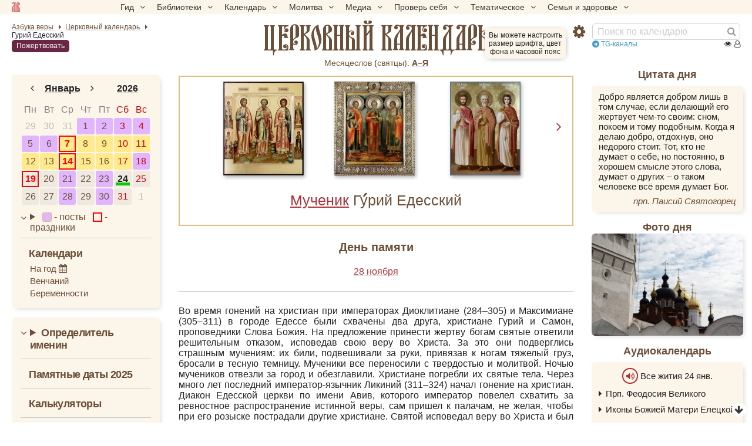

--- FILE ---
content_type: text/html; charset=UTF-8
request_url: https://azbyka.ru/days/sv-gurij-edesskij
body_size: 21797
content:
<!DOCTYPE html>
<html lang="ru" xmlns="http://www.w3.org/1999/xhtml" prefix="og: //ogp.me/ns#" ><head>
	<meta http-equiv="Content-Type" content="text/html; charset=utf-8">
	<meta http-equiv="X-UA-Compatible" content="IE=edge,chrome=1">
	<meta name="viewport" content="width=device-width, initial-scale=1.0">
	<link rel="canonical" href="https://azbyka.ru/days/sv-gurij-edesskij"><title>Гурий Едесский: житие, иконы, день памяти</title>
    <meta name="description" content="Во время гонений на христиан при императорах Диоклитиане (284–305) и Максимиане (305–311) в городе Едессе были схвачены два друга, христиане Гурий и Самон, проповедники Слова Божия. На предложение принести жертву Гу́рий Едесский">    <meta property="og:site_name" content="Православный церковный календарь" />
    <meta property="og:title" content="Гурий Едесский: житие, иконы, день памяти" />
    <meta property="og:description" content="Во время гонений на христиан при императорах Диоклитиане (284–305) и Максимиане (305–311) в городе Едессе были схвачены два друга, христиане Гурий и Самон, проповедники Слова Божия. На предложение принести жертву Гу́рий Едесский" />
    <meta property="og:type" content="article" />
    <meta property="og:url" content="https://azbyka.ru/days/sv-gurij-edesskij" />
				<meta property="og:image" content="https://azbyka.ru/days/cache/1200x600/storage/images/icons-of-saints/3326/p1b26c1are1a371nhq19k11l83ia63.jpg">
        <meta property="og:image:url" content="https://azbyka.ru/days/cache/1200x600/storage/images/icons-of-saints/3326/p1b26c1are1a371nhq19k11l83ia63.jpg">
        <meta property="og:image:secure_url" content="https://azbyka.ru/days/cache/1200x600/storage/images/icons-of-saints/3326/p1b26c1are1a371nhq19k11l83ia63.jpg" />
        <meta property="og:image:width" content="513"/>
        <meta property="og:image:height" content="600"/>
        <meta property="og:image:alt" content="Гу́рий Едесский" />
        <meta property="og:image:type" content="image/jpeg" />
    		
	<meta name="twitter:card" content="summary_large_image" />
	<meta name="twitter:title" content="Гурий Едесский: житие, иконы, день памяти" />
	<meta name="twitter:description" content="Во время гонений на христиан при императорах Диоклитиане (284–305) и Максимиане (305–311) в городе Едессе были схвачены два друга, христиане Гурий и Самон, проповедники Слова Божия. На предложение принести жертву Гу́рий Едесский" />
	<meta name="twitter:image" content="https://azbyka.ru/days/cache/1200x600/storage/images/icons-of-saints/3326/p1b26c1are1a371nhq19k11l83ia63.jpg" />
	<link rel="image_src" href="https://azbyka.ru/days/cache/1200x600/storage/images/icons-of-saints/3326/p1b26c1are1a371nhq19k11l83ia63.jpg">
	<link rel="icon" type="image/svg+xml" href="/days/img/fav/favicon.svg?1.0.2">
	<link rel="apple-touch-icon" sizes="60x60" href='/days/img/fav/apple-icon-60x60.png?1.0.2'>
	<link rel="apple-touch-icon" sizes="57x57" href='/days/img/fav/apple-icon-57x57.png?1.0.2'>
	<link rel="apple-touch-icon" sizes="72x72" href='/days/img/fav/apple-icon-72x72.png?1.0.2'>
	<link rel="apple-touch-icon" sizes="76x76" href='/days/img/fav/apple-icon-76x76.png?1.0.2'>
	<link rel="apple-touch-icon" sizes="114x114" href='/days/img/fav/apple-icon-114x114.png?1.0.2'>
	<link rel="apple-touch-icon" sizes="120x120" href='/days/img/fav/apple-icon-120x120.png?1.0.2'>
	<link rel="apple-touch-icon" sizes="144x144" href='/days/img/fav/apple-icon-144x144.png?1.0.2'>
	<link rel="apple-touch-icon" sizes="152x152" href='/days/img/fav/apple-icon-152x152.png?1.0.2'>
	<link rel="apple-touch-icon" sizes="180x180" href='/days/img/fav/apple-icon-180x180.png?1.0.2'>
	<link rel="icon" type="image/png" sizes="192x192" href='/days/img/fav/android-icon-192x192.png?1.0.2'>
	<link rel="icon" type="image/png" sizes="32x32" href='/days/img/fav/favicon-32x32.png?1.0.2'>
	<link rel="icon" type="image/png" sizes="96x96" href='/days/img/fav/favicon-96x96.png?1.0.2'>
	<link rel="icon" type="image/png" sizes="16x16" href='/days/img/fav/favicon-16x16.png?1.0.2'>
	<link rel="manifest" href="/days/img/fav/manifest.json?1.0.2">
	<meta name="msapplication-TileColor" content="#ffffff">
	<meta name="msapplication-TileImage" content="/days/img/fav/ms-icon-144x144.png?1.0.2">
	<meta name="theme-color" content="#ffffff">

	<link href="/days/css/top-menu.css?1.8.23" rel="stylesheet" />
	<link href="/days/css/main.css?1.8.23" rel="stylesheet" />
	<link href="/days/css/common.css?1.8.23" rel="stylesheet" />
	<link href="/days/css/desktop.css?1.8.23" rel="stylesheet" media="(min-width: 921px)"/>
	<link href="/days/css/youtube.optimizer.css?1.8.23" rel="stylesheet" />
	<link href="/days/css/calendar_base.css?1.8.23" rel="stylesheet" />

	
	
<script type="text/javascript">
    var bOtherPage,
        bPathName = window.location.pathname,
        bg_bibrefs = {
        "ajaxurl": "https:\/\/ajax.azbyka.ru\/bibrefs",
        "content": "#content",
        "preq": "0"
    };

    window.getConstant = function (name){
        switch(name){
            case "APP_DIR":
                return 'days/'  ;
            case "SITE_URL":
                return `https://azbyka.ru/days/`;
            default:
                console.error("getConstant: Unknown constant");
        }
    }
</script>

	<script src="/days/js/head.js?1.2.16"></script>
	<script src="/days/js/jquery.min.1.12.4.js?1.2.16"></script>
	<script src="/days/js/mobile-menu.js?1.2.16"></script>
	<script src="/days/js/loadAndGo.js?1.2.16"></script>

	<script type='text/javascript' id='retypos_proc-js-extra'>
		var retypos = {
			"contextmenu":"0",
			"container":"#content",
			"correctTypo":"correctTypo.php"
		};
	</script>
	<script>
		let hasMouse = window.matchMedia('(hover:hover)').matches;

		window.az_deferred_styles = [
			'css/deferred.css?v=11',
			'css/fonts.css',
			'css/font-awesome.min.css',
		];
		if(hasMouse){
			az_deferred_styles.push('css/hover.css');
		}

		window.az_deferred_styles_ontouch = [
			'css/autocomplete.css',
			'css/azbyka_test.css?v=5',
			'css/retypos.css?v=5',
		];

		window.az_deferred_scripts = [
			'js/autocomplete.min.js',
			'//eterfund.ru/api/email/svcCheckEmail.js',
			'js/slider.js?v=11',
			'js/youtube.optimizer.js',
			'js/test.js?v=4',
			'js/inline-audio.js?v=1.7',
			'js/retypos.js?v=3',
			'js/top-menu.js?v=1',
			'js/tooltip.js?v=1',
		];

		if(hasMouse){
			az_deferred_scripts.push('js/az-drag.js');
		}

		if(hasMouse && window.innerWidth > 520){
			az_deferred_scripts.push('js/bg_bibrefs.js?v=6');
		}
	</script>
	
	<!--[if lte IE 9]><script>window.location.href = '//azbyka.ru/design/noie.htm';</script><![endif]-->
	<style>
		/*current date in mob menu*/
		#mobnav .mobnav-date:after {
			content:'24';
		}
	</style>
</head>

<body class="">
	<!--noindex-->
	<!-- Yandex.Metrika counter -->
	<noscript><div><img src="https://mc.yandex.ru/watch/5565880" style="position:absolute; left:-9999px;" alt="" /></div></noscript>
	<!-- /Yandex.Metrika counter -->
	<!--/noindex-->

		


	<nav id="nav-box">
	<a class="av-logo-link" href="//azbyka.ru"></a>
    <ul id="main-nav">
        <li class="menu-item menu-item-has-children"><span class='link'>Гид <i class="fa fa-angle-down"></i></span>
            <ul class="sub-menu">
                <li class="menu-item"><a href='https://azbyka.ru/gid'><i class="fa fa-question-circle-o"
                            aria-hidden="true"></i> Гид по порталу</a></li>
                <li class="menu-item"><a href='https://azbyka.ru/'><i class="fa fa-home" aria-hidden="true"></i>
                        Главная</a></li>
                <li class="menu-item"><a href='https://azbyka.ru/drevo-sajta'><i class="fa fa-sitemap"
                            aria-hidden="true"></i> Древо портала</a></li>
                <li class="menu-item"><a href='https://azbyka.ru/s-chego-nachat'><i class="fa fa-user-plus"
                            aria-hidden="true"></i> С чего начать</a></li>
                <li class="menu-item"><a href='https://t.me/AzbykaruBot'><i class="fa fa-search" aria-hidden="true"></i>
                        TG бот</a></li>
            </ul>
        </li>
        <li class="menu-item menu-item-has-children"><span class='link'>Библиотеки <i
                    class="fa fa-angle-down"></i></span>
            <ul class="sub-menu">
                <li class="menu-item"><a href='https://azbyka.ru/biblia/'><i class="fa fa-book" aria-hidden="true"></i>
                        Библия</a></li>
                <li class="menu-item"><a href='https://azbyka.ru/otechnik/'><i class="fa fa-files-o"
                            aria-hidden="true"></i> «Отечник»</a></li>
                <li class="menu-item"><a href='https://azbyka.ru/fiction/'><i class="fa fa-copyright"
                            aria-hidden="true"></i> Художественная литература</a></li>
                <li class="menu-item"><a href='https://azbyka.ru/pravo/'><i class="fa fa-balance-scale"
                            aria-hidden="true"></i> Церковное право</a></li>
                <li class="menu-item"><a href='https://azbyka.ru/dictionary'><i class="fa fa-graduation-cap"
                            aria-hidden="true"></i> Энциклопедия</a></li>
            </ul>
        </li>
        <li class="menu-item menu-item-has-children"><span class='link'>Календарь <i
                    class="fa fa-angle-down"></i></span>
            <ul class="sub-menu">
                <li class="menu-item"><a href='https://azbyka.ru/days/'><i class="fa fa-calendar"
                            aria-hidden="true"></i> Православный церковный календарь</a></li>
                <li class="menu-item"><a href='https://azbyka.ru/days/p-audio-calendar'><i class="fa fa-headphones"
                            aria-hidden="true"></i> Аудиокалендарь</a></li>
                <li class="menu-item m-hide"><a href='https://azbyka.ru/extension'><i class="fa fa-chrome"
                            aria-hidden="true"></i> Расширение Chrome</a></li>
            </ul>
        </li>
        <li class="menu-item menu-item-has-children"><span class='link'>Молитва <i class="fa fa-angle-down"></i></span>
            <ul class="sub-menu">
                <li class="menu-item"><a href='https://azbyka.ru/palomnik/'><i class="fa fa-globe"
                            aria-hidden="true"></i> Азбука паломника</a></li>
                <li class="menu-item"><a href='https://azbyka.ru/kliros/'><i class="fa fa-music" aria-hidden="true"></i>
                        Азбука певческая</a></li>
                <li class="menu-item"><a href='https://azbyka.ru/worships/'><i class="fa fa-file-text"
                            aria-hidden="true"></i> Богослужение сегодня</a></li>
                <li class="menu-item"><a href='https://azbyka.ru/chaso-slov/'><i class="fa fa-clock-o"
                            aria-hidden="true"></i> Молимся по часам</a></li>
                <li class="menu-item"><a href='https://azbyka.ru/molitvoslov/'><i class="fa fa-fire"
                            aria-hidden="true"></i> Молитвослов</a></li>
                <li class="menu-item"><a href='https://azbyka.ru/bogosluzhenie/'><i class="fa fa-bell"
                            aria-hidden="true"></i> Переводы Богослужений</a></li>
                <li class="menu-item"><a href='https://azbyka.ru/psalms/'><i class="fa fa-group" aria-hidden="true"></i>
                        Читаем Псалтирь</a></li>
            </ul>
        </li>
        <li class="menu-item menu-item-has-children"><span class='link'>Медиа <i class="fa fa-angle-down"></i></span>
            <ul class="sub-menu">
                <li class="menu-item"><a href='https://azbyka.ru/news'><i class="fa fa-newspaper-o"
                            aria-hidden="true"></i> Азбука новостей</a></li>
                <li class="menu-item"><a href='https://azbyka.ru/foto/'><i class="fa fa-camera-retro"
                            aria-hidden="true"></i> Азбука фото</a></li>
                <li class="menu-item"><a href='https://azbyka.ru/audio/'><i class="fa fa-volume-up"
                            aria-hidden="true"></i> Аудио</a></li>
                <li class="menu-item"><a href='https://azbyka.ru/video/'><i class="fa fa-video-camera"
                            aria-hidden="true"></i> Видео</a></li>
                <li class="menu-item"><a href='https://azbyka.ru/bozhestvennaja-liturgija'><i class="fa fa-bell"
                            aria-hidden="true"></i> Литургия</a></li>
                <li class="menu-item"><a href='https://azbyka.ru/audio/radio.html'><i class="fa fa-volume-up"
                            aria-hidden="true"></i> Радио</a></li>
                <li class="menu-item"><a href='https://azbyka.ru/bogosluzhenie-online'><i class="fa fa-video-camera"
                            aria-hidden="true"></i> Трансляция из храма</a></li>
                <li class="menu-item"><a href='https://azbyka.ru/parkhomenko/foto/'><i class="fa fa-camera"
                            aria-hidden="true"></i> Фоторассказы</a></li>
                <li class="menu-item"><a href='https://azbyka.ru/life/'><i class="fa fa-road" aria-hidden="true"></i>
                        Христианская жизнь</a></li>
                <li class="menu-item"><a href='https://azbyka.ru/telegram-kanaly'><i class="fa fa-telegram"
                            aria-hidden="true"></i> TG-каналы</a></li>
                <li class="menu-item"><a href='https://azbyka.ru/whatsapp-kanaly'><i class="fa fa-whatsapp"
                            aria-hidden="true"></i> Whatsapp</a></li>
            </ul>
        </li>
        <li class="menu-item menu-item-has-children"><span class='link'>Проверь себя <i
                    class="fa fa-angle-down"></i></span>
            <ul class="sub-menu">
                <li class="menu-item"><a href='https://azbyka.ru/quiz/'><i class="fa fa-code-fork"
                            aria-hidden="true"></i> Квизы</a></li>
                <li class="menu-item"><a href='https://azbyka.ru/crosswords/'><i class="fa fa-pencil"
                            aria-hidden="true"></i> Кроссворды</a></li>
                <li class="menu-item"><a href='https://azbyka.ru/test/'><i class="fa fa-check-square-o"
                            aria-hidden="true"></i> Тесты</a></li>
                <li class="menu-item"><a href='https://azbyka.ru/viktorina/'><i class="fa fa-image"
                            aria-hidden="true"></i> Фотовикторины</a></li>
                <li class="menu-item"><a href='https://azbyka.ru/games/'><i class="fa fa-gamepad"
                            aria-hidden="true"></i> Игры</a></li>
                <li class="menu-item"><a href='https://azbyka.ru/memo/'><i class="fa fa-refresh" aria-hidden="true"></i>
                        Учим Писания</a></li>
            </ul>
        </li>
        <li class="menu-item menu-item-has-children"><span class='link'>Тематическое <i
                    class="fa fa-angle-down"></i></span>
            <ul class="sub-menu">
                <li class="menu-item"><a href='https://azbyka.ru/death/'><i class="fa fa-cloud-upload"
                            aria-hidden="true"></i> Азбука бессмертия</a></li>
                <li class="menu-item"><a href='https://azbyka.ru/art/'><i class="fa fa-paint-brush"
                            aria-hidden="true"></i> Азбука искусства</a></li>
                <li class="menu-item"><a href='https://azbyka.ru/apokalipsis/'><i class="fa fa-font"
                            aria-hidden="true"></i> Апокалипсис</a></li>
                <li class="menu-item"><a href='https://azbyka.ru/vopros/'><i class="fa fa-question-circle"
                            aria-hidden="true"></i> Вопросы и ответы</a></li>
                <li class="menu-item"><a href='https://azbyka.ru/ikona/'><i class="fa fa-plus-square"
                            aria-hidden="true"></i> Иконы</a></li>
                <li class="menu-item"><a href='https://azbyka.ru/katehizacija/'><i class="fa fa-bullhorn"
                            aria-hidden="true"></i> Катехизация</a></li>
                <li class="menu-item"><a href='https://azbyka.ru/way/'><i class="fa fa-location-arrow"
                            aria-hidden="true"></i> Мой путь к Богу</a></li>
                <li class="menu-item"><a href='https://azbyka.ru/opros/'><i class="fa fa-bar-chart"
                            aria-hidden="true"></i> Опросы</a></li>
                <li class="menu-item"><a href='https://azbyka.ru/shemy/'><i class="fa fa-table" aria-hidden="true"></i>
                        Пособия</a></li>
                <li class="menu-item"><a href='https://azbyka.ru/propovedi/'><i class="fa fa-pencil"
                            aria-hidden="true"></i> Проповеди</a></li>
                <li class="menu-item"><a href='https://sueverie.net/'><i class="fa fa-street-view"
                            aria-hidden="true"></i> Суевериям.нет</a></li>
                <li class="menu-item"><a href='https://azbyka.ru/forum/'><i class="fa fa-comments-o"
                            aria-hidden="true"></i> Форум</a></li>
                <li class="menu-item"><a href='https://azbyka.ru/quotes'><i class="fa fa-bookmark"
                            aria-hidden="true"></i> Цитаты Св. отцов</a></li>
                <li class="menu-item"><a href='https://azbyka.ru/chinaorthodox/'><i class="fa fa-handshake-o"
                            aria-hidden="true"></i> 东正教信仰入门</a></li>
                <li class="menu-item"><a href='https://azbyka.ru/japanorthodox/'><i class="fa fa-circle"
                            aria-hidden="true"></i> 正教の本</a></li>
            </ul>
        </li>
        <li class="menu-item menu-item-has-children"><span class='link'>Семья и здоровье <i
                    class="fa fa-angle-down"></i></span>
            <ul class="sub-menu">
                <li class="menu-item"><a href='https://azbyka.ru/znakomstva/'><i class="fa fa-link"
                            aria-hidden="true"></i> Азбука верности</a></li>
                <li class="menu-item"><a href='https://azbyka.ru/deti/'><i class="fa fa-child" aria-hidden="true"></i>
                        Азбука воспитания</a></li>
                <li class="menu-item"><a href='https://azbyka.ru/zdorovie/'><i class="fa fa-medkit"
                            aria-hidden="true"></i> Азбука здоровья</a></li>
                <li class="menu-item"><a href='https://azbyka.ru/recept/'><i class="fa fa-cutlery"
                            aria-hidden="true"></i> Азбука рецептов</a></li>
                <li class="menu-item"><a href='https://azbyka.ru/garden/'><i class="fa fa-envira"
                            aria-hidden="true"></i> Азбука садовода</a></li>
                <li class="menu-item"><a href='https://azbyka.ru/semya/'><i class="fa fa-home" aria-hidden="true"></i>
                        Азбука супружества</a></li>
            </ul>
        </li>
    </ul>
</nav>
	<div class="w-nav w-nav-top">
		<div class="row-fluid">
			<div id="nav" class="wrapper">
				<div class="nav__left">	
						
<ul class="breadcrumbs" itemscope="" itemtype="https://schema.org/BreadcrumbList">
	<li itemprop="itemListElement" itemscope="" itemtype="https://schema.org/ListItem">
		<a itemprop="item" href="https://azbyka.ru/" title="Азбука веры">
			<span itemprop="name">Азбука веры</span>
		</a>
		<meta itemprop="position" content="1">
	</li>
	<li itemprop="itemListElement" itemscope="" itemtype="https://schema.org/ListItem">
							<a itemprop="item" href="https://azbyka.ru/days/" title="Церковный календарь">
							<span itemprop="name" content="📅 Календарь" >Церковный календарь</span>
			<meta itemprop="position" content="2">
		
			</a>
			</li>
							<li itemprop="itemListElement" itemscope="" itemtype="https://schema.org/ListItem">
				<span itemprop="name">Гурий Едесский</span> 				<meta itemprop="position" content="3">
			</li>
			</ul>
					<a class="header-help-btn help-btn mob-hide" href="//azbyka.ru/kak-pomoch">Пожертвовать</a>
				</div>


				<div id="main_title">
																						<a href="/days/">
							<span class="mob-hide">Православный							</span>церковный календарь						</a>
					
									</div>
				<div class="nav__right">
					<div class="btn-settings" onclick="AZ.toggleSettings()">
	<i class="fa fa-gear"></i>
	<div class="settings-help-wrap"><span class="settings-help">Вы можете настроить размер шрифта, цвет фона и часовой пояс</span></div>
</div>					<div id="search">
						<form action="/days/search" class="fm-speech">
							<input class="search-form-field" value="" name="q" type="search"
								placeholder="Поиск по календарю">
							<i class="speech fa fa-microphone"></i>
							<button class="search-form-button" type="submit" aria-label="Найти"><i class="fa fa-search"
									aria-hidden="true"></i></button>
						</form>
					</div>
					<div class="top-telegram"><a href="https://azbyka.ru/telegram-kanaly" rel="noopener noreferrer" target="_blank"><i class="fa fa-telegram"></i> TG-каналы</a></div>
					<a class="help-btn desk-hide">Пожертвовать</a>
											

    
    
    
    
<div class="counter">
    <span class="abc-counter" data-project="days"
          data-type-1="pg"
          data-id-1="$days$sv-gurij-edesskij"
          data-type-2=""
          data-id-2="">

        <i title="Всего просмотров" class="fa fa-eye"></i>
        <span class="abc-counter-views"></span>

        <i title="Сейчас читают" class="fa fa-user-o"></i>
        <span class="abc-counter-now"></span>
    </span>
</div>									</div>
			</div>
		</div>

		    <div class="top-saints">
        <span class="view_all">
            <a href="https://azbyka.ru/mesyaceslov">Месяцеслов</a> (<a href="/svyatcy" rel="noopener noreferrer" target="_blank">cвятцы):</a>
        </span>
        							<a href="/days/menology/A" title="А">А–Я</a>
			        			        			        			        			        			        			        			        			        			        			        			        			        			        			        			        			        			        			        			        			        			        			        			        			            </div>

	</div>

			<div id="mobnav" class="mobnav">
			<a class="mobnav-btn mobnav-btn-sitemap" data-target="#nav-box"><span class="av-logo-link"></span></a>
			<a class="mobnav-btn mobnav-btn-main active default mobnav-date" href="#main"><i class="fa fa-calendar-o"></i></a>
			<a class="mobnav-btn mobnav-btn-left" href="#left-bar"><i class="fa fa-calendar"></i></a>
			<span class="mobnav-btn mobnav-btn-search" data-target="#search"><i class="fa fa-search"></i></span>
			<span class="mobnav-btn mobnav-btn-settings" data-target=".settings-wrap"><i class="fa fa-gear"></i></span>	
		</div>
	
	<div id="content">
		<div class="wrapper">
			<div id="main" class="active">

				
    <div id="featured" class="boxer">
            	<div id="slider" class="fancy-titled">
        			<div class="slider-controls-wrap">
				<i class="slider-arrow prev fa fa-angle-left"></i><i class="slider-arrow next fa fa-angle-right"></i>
			</div>
		        <div class="slideshow scrollable">
                                            									
                                                    
                <a
                    data-fancybox-href="https://azbyka.ru/days/storage/images/icons-of-saints/3326/p1b26c1are1a371nhq19k11l83ia63.jpg"                     data-fancybox-group="saint"                     data-fancybox-description=""                     data-priority="96"
                    title="мч. Гу́рий Едесский"                     href="">                     <img
                        src="https://azbyka.ru/days/cache/200x160/storage/images/icons-of-saints/3326/p1b26c1are1a371nhq19k11l83ia63.jpg"
                        srcset="https://azbyka.ru/days/cache/400x320/storage/images/icons-of-saints/3326/p1b26c1are1a371nhq19k11l83ia63.jpg 2x"
                        title="мч. Гу́рий Едесский"
                        alt=""
                        loading="lazy"
                    />
                </a>

                                                                                            									
                                                    
                <a
                    data-fancybox-href="https://azbyka.ru/days/storage/images/icons-of-saints/3326/p18afipu5skejm8f16mek8bpfk5.jpg"                     data-fancybox-group="saint"                     data-fancybox-description=""                     data-priority="97"
                    title="Гу́рий Едесский"                     href="">                     <img
                        src="https://azbyka.ru/days/cache/200x160/storage/images/icons-of-saints/3326/p18afipu5skejm8f16mek8bpfk5.jpg"
                        srcset="https://azbyka.ru/days/cache/400x320/storage/images/icons-of-saints/3326/p18afipu5skejm8f16mek8bpfk5.jpg 2x"
                        title="Гу́рий Едесский"
                        alt=""
                        loading="lazy"
                    />
                </a>

                                                                                            									
                                                    
                <a
                    data-fancybox-href="https://azbyka.ru/days/storage/images/icons-of-saints/3326/p1b26c1arfllln961mjp1olj16p24.jpg"                     data-fancybox-group="saint"                     data-fancybox-description=""                     data-priority="98"
                    title="Гу́рий Едесский"                     href="">                     <img
                        src="https://azbyka.ru/days/cache/200x160/storage/images/icons-of-saints/3326/p1b26c1arfllln961mjp1olj16p24.jpg"
                        srcset="https://azbyka.ru/days/cache/400x320/storage/images/icons-of-saints/3326/p1b26c1arfllln961mjp1olj16p24.jpg 2x"
                        title="Гу́рий Едесский"
                        alt=""
                        loading="lazy"
                    />
                </a>

                                                                                            									
                                                    
                <a
                    data-fancybox-href="https://azbyka.ru/days/storage/images/icons-of-saints/3326/p1b26c1arg10er1b8e14432ikuaf5.jpg"                     data-fancybox-group="saint"                     data-fancybox-description=""                     data-priority="99"
                    title="Гу́рий Едесский"                     href="">                     <img
                        src="https://azbyka.ru/days/cache/200x160/storage/images/icons-of-saints/3326/p1b26c1arg10er1b8e14432ikuaf5.jpg"
                        srcset="https://azbyka.ru/days/cache/400x320/storage/images/icons-of-saints/3326/p1b26c1arg10er1b8e14432ikuaf5.jpg 2x"
                        title="Гу́рий Едесский"
                        alt=""
                        loading="lazy"
                    />
                </a>

                                                                    </div>
    </div>
    
    <h1>                                                <a class="saint-type-link" href="/days/p-tip-svjatosti">Мученик</a>                            Гу<span class = "title-custom-character">́</span>рий Едесский<a class="saint-type-link" href="https://azbyka.ru/days/p-san"></a>
        </h1>
</div>

        <div class="block remembrance-day">
        <h2>День памяти</h2>
        <div class="brif dates">
                <p>
        <a href="/days/2026-11-28">
            28 ноября
        </a>
                    </p>
        </div>
    </div>
        

        <div class="block saint-description">
                	
	<div class="brif expandable">
		<p>Во время гонений на христиан при императорах Диоклитиане (284&ndash;305) и Максимиане (305&ndash;311) в городе Едессе были схвачены два друга, христиане Гурий и Самон, проповедники Слова Божия. На предложение принести жертву богам святые ответили решительным отказом, исповедав свою веру во Христа. За это они подверглись страшным мучениям: их били, подвешивали за руки, привязав к ногам тяжелый груз, бросали в тесную темницу. Мученики все переносили с твердостью и молитвой. Ночью мучеников отвезли за город и обезглавили. Христиане погребли их святые тела. Через много лет последний император-язычник Ликиний (311&ndash;324) начал гонение на христиан. Диакон Едесской церкви по имени Авив, которого император повелел схватить за ревностное распространение истинной веры, сам пришел к палачам, не желая, чтобы при его розыске пострадали другие христиане. Святой исповедал веру во Христа и был приговорен к сожжению. Мученик сам пошел в огонь и с молитвой предал дух свой Господу. Когда огонь погас, мать святого и родственники обрели тело его неповрежденным. Мученика похоронили рядом со святыми Гурием и Самоном.</p>

<p>После смерти святых совершались многочисленные чудеса с теми, кто с верой и любовью призывал их себе на помощь. Так, однажды один воин-гот, посланный на службу в Едессу, взял в супруги благочестивую девушку Евфимию. Перед этим он поклялся ее матери Софии у гробницы мучеников Гурия, Самона и Авива, что не сделает супруге никакого зла, никогда не оскорбит ее, но будет любить и почитать. По окончании службы в Едессе он взял Евфимию с собой и возвратился на родину. Оказалось, что он обманул ее: на родине у него была жена. Евфимия стала его рабыней. Много издевательств и унижений пришлось претерпеть Евфимии. Когда у нее родился ребенок, то ревнивая готчанка отравила его. Евфимия обратилась с молитвой к святым мученикам &ndash; свидетелям клятвы обманщика, и Господь избавил ее от страданий и чудодейственно перенес в Едессу, где она встретилась с матерью. Через некоторое время клятвопреступника вновь послали на службу в Едессу. Весь город узнал о его злодеянии, обличенном Софией, и по приказу правителя гот был казнен.</p>

<p>Святые мученики Гурий, Самон и Авив известны среди православных христиан как покровители супружества, брака, счастливой семьи, им молятся &laquo;аще муж безвинно возненавидит жену свою&raquo;. В Москве в <a href="https://azbyka.ru/palomnik/%D0%A6%D0%B5%D1%80%D0%BA%D0%BE%D0%B2%D1%8C_%D0%98%D0%BE%D0%B0%D0%BD%D0%BD%D0%B0_%D0%92%D0%BE%D0%B8%D0%BD%D0%B0_%D0%BD%D0%B0_%D0%AF%D0%BA%D0%B8%D0%BC%D0%B0%D0%BD%D0%BA%D0%B5_(%D0%9C%D0%BE%D1%81%D0%BA%D0%B2%D0%B0)">храме Иоанна Воина в Бабьегородском переулке, на Якиманке</a>, есть придел этих святых.</p>
	</div>
	<div class="read-more">Развернуть</div>
    </div>

    

    

    
            <div class="block">
            <h2>Жития и книги в библиотеке</h2>
            	
	<div class="brif">
		<ul>
	<li><a href="https://azbyka.ru/otechnik/Dmitrij_Rostovskij/zhitija-svjatykh/1004">Страдание святых мучеников Гурия, Самона и Авива</a> <em>свт. Димитрий Ростовский</em></li>
</ul>
	</div>
        </div>
    
    <div id="services" class="block info">
    <h2 class="services-heading">Богослужения<span class="btn-copy-link"></span></h2>
        <p><i class="fa fa-file-text"></i>&nbsp;<strong><a href="https://azbyka.ru/worships/">Богослужение сегодня</a></strong></p>
</div>

	    <div id="tropari" class="block boxes taks_block info tak">
        <h2><a href="/tropar">Тропари</a>, <a href="/kondak">кондаки</a>, <a href="/molitvoslov/">молитвы</a> и <a href="/velichanie">величания</a><span class="btn-copy-link"></span></h2>
                	
	<div class="brif expandable">
		                            <div class="frame">
                    <div class="inner taks_content">
                        <h3 style="display: inline-block;">
                            <span style="color: var(--widget-color, #900);">Тропарь</span>,
                                <span class="glas">глас 5</span>
                                                                                </h3>
                        <div>
                            <p><p>Чудеса́ святы́х Твои́х му́ченик/ сте́ну необори́мую нам дарова́вый, Христе́ Бо́же,/ тех моли́твами сове́ты язы́ков разори́,/ Це́рковь святу́ю укрепи́,// я́ко Еди́н Благ и Человеколю́бец.</p></p>
                                                            <p class="taks-explanation">
                                    <strong>
                                        <span style="color: grey;">Перевод:</span>
                                    </strong>
                                    <em>Чудеса святых Твоих мучеников, как стену неприступную, Ты даровал нам, Христе Боже; по молитвам их замыслы язычников расстрой, могущество христиан укрепи, как Один Благой и Человеколюбец.</em>
                                </p>
                                                    </div>
                    </div>
                </div>
                            <div class="frame">
                    <div class="inner taks_content">
                        <h3 style="display: inline-block;">
                            <span style="color: var(--widget-color, #900);">Кондак</span>,
                                <span class="glas">глас 2</span>
                                                                                </h3>
                        <div>
                            <p>С высоты́ му́дрии благода́ть прие́мше,/ су́щим во искуше́ниих предстои́те, всехва́льнии./ Те́мже отрокови́цу святи́и от сме́рти го́рькия изба́висте:// вы бо вои́стинну есте́ Еде́су сла́ва и ми́ру ра́дость.</p>
                                                            <p class="taks-explanation">
                                    <strong>
                                        <span style="color: grey;">Перевод:</span>
                                    </strong>
                                    <em>С Небес мудрые благодать получив, находящимся в искушениях помогаете вы, всеми прославляемые. Потому отроковицу святые от тяжкой смерти избавили, ибо вы поистине слава Эдессе и радость миру.</em>
                                </p>
                                                    </div>
                    </div>
                </div>
                            <div class="frame">
                    <div class="inner taks_content">
                        <h3 style="display: inline-block;">
                            <span style="color: var(--widget-color, #900);">Молитва</span>                            <div class="taks_audio">
                                    
<span class="inline-player__wrap">
	<i class="inline-player fa fa-volume-up" data-src="https://azbyka.ru/audio/audio1/molitvoslov/svjatym/muchenikam/molitva-mchch-guriju-samonu-i-avivu.mp3"></i>
			<a class="player-download" href="https://azbyka.ru/audio/audio1/molitvoslov/svjatym/muchenikam/molitva-mchch-guriju-samonu-i-avivu.mp3" download><i class="fa fa-download"></i></a></span>
                                </div>
                                                    </h3>
                        <div>
                            <p><p>О, святи́и му́ченицы и испове́дницы Христо́вы Гу́рие, Само́не и Ави́ве! Те́плии о на́с хода́таи и моли́твенницы пред Бо́гом, во умиле́нии серде́ц на́ших, взира́я на пречи́стый ва́ш о́браз, смире́нно мо́лим ва́с: услы́шите на́с, гре́шных и недосто́йных рабо́в свои́х, су́щих в беда́х, ско́рбех и напа́стех, и презре́в на́ша тя́жкая и безчи́сленная прегреше́ния, яви́те на́м свою́ вели́кую ми́лость, воздви́гните на́с из глубины́ грехо́вныя, просвети́те на́ш у́м, смягчи́те зло́е и окая́нное се́рдце, прекрати́те за́висть, вражду́ и раздо́ры, в на́с живу́щие. Осени́те на́с ми́ром, любо́вию и стра́хом Бо́жиим, умоли́те милосе́рдаго Го́спода, да покры́ет мно́жество грехо́в на́ших Свои́м неизрече́нным милосе́рдием. Да соблюде́т Це́рковь Свою́ Святу́ю от неве́рия, ересе́й и раско́лов. Да пода́ст стране́ на́шей ми́р, благоде́нствие, земли́ плодоро́дие; супру́гом любо́вь и согла́сие; ча́дам послуша́ние; оби́димым терпе́ние; оби́дящим стра́х Бо́жий; скорбя́щим благоду́шие; ра́дующимся воздержа́ние. Все́х же на́с да покры́ет Свое́ю всеси́льною десни́цею, и да изба́вит от гла́да, губи́тельства, тру́са, пото́па, огня́, меча́, наше́ствия иноплеме́нников и междоусо́бныя бра́ни, и напра́сныя сме́рти. Да огради́т на́с ополче́нием святы́х Свои́х а́нгелов, во е́же изба́витися на́м по исхо́де на́шем из жития́ сего́ от ко́зней лука́ваго и та́йных возду́шных мыта́рств его́, и неосужде́нными предста́ти Престо́лу Го́спода Сла́вы, иде́же ли́цы святы́х А́нгел со все́ми святы́ми вы́ну сла́вят пресвято́е и великоле́пое и́мя Отца́ и Сы́на и Свята́го Ду́ха, ны́не и при́сно и во ве́ки веко́в. Ами́нь.</p></p>
                                                    </div>
                    </div>
                </div>
                            <div class="frame">
                    <div class="inner taks_content">
                        <h3 style="display: inline-block;">
                            <span style="color: var(--widget-color, #900);">Величание</span>                                                    </h3>
                        <div>
                            <p>Велича́ем ва́с, страстоте́рпцы святи́и Гу́рие, Само́не и Ави́ве, и чти́м честна́я страда́ния ва́ша, я́же за Христа́ претерпе́ли есте́.</p>
                                                    </div>
                    </div>
                </div>
                    
	</div>
	<div class="read-more">Развернуть</div>
    </div>

        <div id="canons_and_akathists" class="block caa-block">
        <h2>Каноны и Акафисты<span class="btn-copy-link"></span></h2>
                	
	<div class="brif">
		                            <a href="https://azbyka.ru/molitvoslov/kanon-svjatym-muchenikam-guriju-samonu-i-avivu.html">Канон святым мученикам Гурию, Самону и Авиву</a></br>
                            <a href="https://azbyka.ru/molitvoslov/akafist-svjatym-muchenikam-guriju-samonu-i-avivu.html">Акафист святым мученикам Гурию, Самону и Авиву</a></br>
                    
	</div>
    </div>

	    			    <div id="propoved" class="block sermons sermons_block">
        <h2>Проповедь дня<span class="btn-copy-link"></span></h2>
        <div class="sermons-inner books-wrapper">
                                                                <div class="dv-in-texts book sermons-book expand-item">
                        <a href="https://azbyka.ru/otechnik/Grigorij_Djachenko/polnyj-godichnyj-krug-kratkikh-pouchenij-sostavlennykh-na-kazhdyj-den-goda/6_25" target="_blank" rel="noopener noreferrer">
                            <img
                                class="img-in-texts"
                                alt="Прот. Григорий Дьяченко."
                                src="https://azbyka.ru/days/cache/70x100/storage/images/authors/diachenko.png"
                                srcset="https://azbyka.ru/days/cache/140x200/storage/images/authors/diachenko.png 2x"
                                loading="lazy"
                            />
                        </a>
                        <ul class="sermons-list">
                                                            <li>
                                                                            <strong class="book-author">Прот. Григорий Дьяченко.</strong>
                                                                        <a href="https://azbyka.ru/otechnik/Grigorij_Djachenko/polnyj-godichnyj-krug-kratkikh-pouchenij-sostavlennykh-na-kazhdyj-den-goda/6_25" title="Святые мученики Гурий, Самон и Авив.">
                                        <em class="book-title">Святые мученики Гурий, Самон и Авив.</em>
                                    </a>
                                </li>
                                                    </ul>
                    </div>
                                    </div>
        <a class="link-more" id="link2sermons" href="https://azbyka.ru/propovedi" target="_blank" rel="noopener noreferrer">В раздел «Проповеди»</a>
    </div>
    
	
    
    
        <div class="block" id="saint-temples">
        <h2>Храмы<span class="btn-copy-link"></span></h2>
        <div class="brif description temples">
            <p><a href="https://azbyka.ru/palomnik/%D0%93%D1%83%D1%80%D0%B8%D0%B9,_%D0%A1%D0%B0%D0%BC%D0%BE%D0%BD_%D0%B8_%D0%90%D0%B2%D0%B8%D0%B2,_%D0%BC%D1%83%D1%87%D0%B5%D0%BD%D0%B8%D0%BA%D0%B8_%D0%B8_%D0%B8%D1%81%D0%BF%D0%BE%D0%B2%D0%B5%D0%B4%D0%BD%D0%B8%D0%BA%D0%B8" rel="noopener noreferrer">Список храмов с престольным праздником мучеников и исповедников Гурия, Самона и Авива.</a></p>
        </div>
    </div>

    
    
									<div class="block boxes taks_block random_test body_classes " >
						<h2>Случайный тест</h2>
						<div class="azbyka_random_test" data-level="0" data-limit="1"></div>
					</div>
				
									<div class="footer-help-block">
						<a class="footer-help-btn help-btn desk-hide" href="//azbyka.ru/kak-pomoch">Пожертвовать</a>
					</div>
							</div>

			<div id="left-bar" class="sidebar left-sidebar">
				<div class="box">
					<div id="x-calendar" class="widget calendar-widget">
						<div class="pika-month"><div id="pika-title-yd" class="pika-title" role="heading" aria-live="assertive"><button class="pika-prev fa fa-angle-left" title="предыдущий месяц"></button><div class="pika-select-wrap month-select-wrap"><div class="pika-select pika-select-month"><div class="pika-select-option" data-value="1" data-selected="selected">Январь</div><div class="pika-select-option" data-value="2" >Февраль</div><div class="pika-select-option" data-value="3" >Март</div><div class="pika-select-option" data-value="4" >Апрель</div><div class="pika-select-option" data-value="5" >Май</div><div class="pika-select-option" data-value="6" >Июнь</div><div class="pika-select-option" data-value="7" >Июль</div><div class="pika-select-option" data-value="8" >Август</div><div class="pika-select-option" data-value="9" >Сентябрь</div><div class="pika-select-option" data-value="10" >Октябрь</div><div class="pika-select-option" data-value="11" >Ноябрь</div><div class="pika-select-option" data-value="12" >Декабрь</div></div><span class="pika-select-label">Январь</span></div><button class="pika-next fa fa-angle-right" title="следующий месяц"></button><div class="pika-select-wrap year-select-wrap"><div class="pika-select pika-select-year"><div class="pika-select-option" data-value="2024" >2024</div><div class="pika-select-option" data-value="2025" >2025</div><div class="pika-select-option" data-value="2026" data-selected="selected">2026</div><div class="pika-select-option" data-value="2027" >2027</div><div class="pika-select-option" data-value="2028" >2028</div></div><span class="pika-select-label">2026</span></div></div><div class="pika-table month" role="grid"><div class="pika-weekday"><abbr title="пн">Пн</abbr></div><div class="pika-weekday"><abbr title="вт">Вт</abbr></div><div class="pika-weekday"><abbr title="ср">Ср</abbr></div><div class="pika-weekday"><abbr title="чт">Чт</abbr></div><div class="pika-weekday"><abbr title="пт">Пт</abbr></div><div class="pika-weekday"><abbr title="сб">Сб</abbr></div><div class="pika-weekday"><abbr title="вс">Вс</abbr></div><a href="https://azbyka.ru/days/2025-12-29"
        class="pika-day is-outside-current-month"
        title="29 декабря 2025 г. (16 декабря ст. ст.)
Седмица 30-я по Пятидесятнице
Рождественский пост">
        29
    </a><a href="https://azbyka.ru/days/2025-12-30"
        class="pika-day is-outside-current-month"
        title="30 декабря 2025 г. (17 декабря ст. ст.)
Седмица 30-я по Пятидесятнице
Рождественский пост">
        30
    </a><a href="https://azbyka.ru/days/2025-12-31"
        class="pika-day is-outside-current-month"
        title="31 декабря 2025 г. (18 декабря ст. ст.)
Седмица 30-я по Пятидесятнице
Рождественский пост">
        31
    </a><a href="https://azbyka.ru/days/2026-01-01"
        class="pika-day post"
        title="1 января 2026 г. (19 декабря ст. ст.)
Седмица 30-я по Пятидесятнице
Рождественский пост
Браковенчание не совершается.">
        1
    </a><a href="https://azbyka.ru/days/2026-01-02"
        class="pika-day post"
        title="2 января 2026 г. (20 декабря ст. ст.)
Седмица 30-я по Пятидесятнице
Рождественский пост
Браковенчание не совершается.">
        2
    </a><a href="https://azbyka.ru/days/2026-01-03"
        class="pika-day post"
        title="3 января 2026 г. (21 декабря ст. ст.)
Седмица 30-я по Пятидесятнице. Суббота перед Рождеством Христовым
Рождественский пост
Браковенчание не совершается.">
        3
    </a><a href="https://azbyka.ru/days/2026-01-04"
        class="pika-day post"
        title="4 января 2026 г. (22 декабря ст. ст.)
Неделя 30-я по Пятидесятнице, перед Рождеством Христовым, святых отец
Рождественский пост
Браковенчание не совершается.">
        4
    </a><a href="https://azbyka.ru/days/2026-01-05"
        class="pika-day post"
        title="5 января 2026 г. (23 декабря ст. ст.)
Седмица 31-я по Пятидесятнице
Рождественский пост
Браковенчание не совершается.">
        5
    </a><a href="https://azbyka.ru/days/2026-01-06"
        class="pika-day post"
        title="6 января 2026 г. (24 декабря ст. ст.)
Седмица 31-я по Пятидесятнице
Рождественский пост
Браковенчание не совершается.">
        6
    </a><a href="https://azbyka.ru/days/2026-01-07"
        class="pika-day great12 solid"
        title="7 января 2026 г. (25 декабря ст. ст.)
Седмица 31-я по Пятидесятнице
Рождество Господа Бога и Спаса нашего Иисуса Христа
Браковенчание не совершается.">
        7
    </a><a href="https://azbyka.ru/days/2026-01-08"
        class="pika-day solid"
        title="8 января 2026 г. (26 декабря ст. ст.)
Седмица 31-я по Пятидесятнице
Браковенчание не совершается.">
        8
    </a><a href="https://azbyka.ru/days/2026-01-09"
        class="pika-day solid"
        title="9 января 2026 г. (27 декабря ст. ст.)
Седмица 31-я по Пятидесятнице
Браковенчание не совершается.">
        9
    </a><a href="https://azbyka.ru/days/2026-01-10"
        class="pika-day solid"
        title="10 января 2026 г. (28 декабря ст. ст.)
Седмица 31-я по Пятидесятнице. Суббота по Рождестве Христовом
Браковенчание не совершается.">
        10
    </a><a href="https://azbyka.ru/days/2026-01-11"
        class="pika-day solid"
        title="11 января 2026 г. (29 декабря ст. ст.)
Неделя 31-я по Пятидесятнице, по Рождестве Христовом
Браковенчание не совершается.">
        11
    </a><a href="https://azbyka.ru/days/2026-01-12"
        class="pika-day solid"
        title="12 января 2026 г. (30 декабря ст. ст.)
Седмица 32-я по Пятидесятнице
Браковенчание не совершается.">
        12
    </a><a href="https://azbyka.ru/days/2026-01-13"
        class="pika-day solid"
        title="13 января 2026 г. (31 декабря ст. ст.)
Седмица 32-я по Пятидесятнице
Браковенчание не совершается.">
        13
    </a><a href="https://azbyka.ru/days/2026-01-14"
        class="pika-day great12 solid"
        title="14 января 2026 г. (1 января ст. ст.)
Седмица 32-я по Пятидесятнице
По пло́ти обре́зание Господа Бога и Спасителя нашего Иисуса Христа
Браковенчание не совершается.">
        14
    </a><a href="https://azbyka.ru/days/2026-01-15"
        class="pika-day solid"
        title="15 января 2026 г. (2 января ст. ст.)
Седмица 32-я по Пятидесятнице
Браковенчание не совершается.">
        15
    </a><a href="https://azbyka.ru/days/2026-01-16"
        class="pika-day solid"
        title="16 января 2026 г. (3 января ст. ст.)
Седмица 32-я по Пятидесятнице
Браковенчание не совершается.">
        16
    </a><a href="https://azbyka.ru/days/2026-01-17"
        class="pika-day solid"
        title="17 января 2026 г. (4 января ст. ст.)
Седмица 32-я по Пятидесятнице. Суббота перед Богоявлением
Браковенчание не совершается.">
        17
    </a><a href="https://azbyka.ru/days/2026-01-18"
        class="pika-day post"
        title="18 января 2026 г. (5 января ст. ст.)
Неделя 32-я по Пятидесятнице, пред Богоявлением
Браковенчание не совершается.">
        18
    </a><a href="https://azbyka.ru/days/2026-01-19"
        class="pika-day great12"
        title="19 января 2026 г. (6 января ст. ст.)
Седмица 33-я по Пятидесятнице
Святое Богоявление. Крещение Господа Бога и Спаса нашего Иисуса Христа
Браковенчание не совершается.">
        19
    </a><a href="https://azbyka.ru/days/2026-01-20"
        class="pika-day"
        title="20 января 2026 г. (7 января ст. ст.)
Седмица 33-я по Пятидесятнице
Браковенчание не совершается.">
        20
    </a><a href="https://azbyka.ru/days/2026-01-21"
        class="pika-day post wedding"
        title="21 января 2026 г. (8 января ст. ст.)
Седмица 33-я по Пятидесятнице">
        21
    </a><a href="https://azbyka.ru/days/2026-01-22"
        class="pika-day"
        title="22 января 2026 г. (9 января ст. ст.)
Седмица 33-я по Пятидесятнице
Браковенчание не совершается.">
        22
    </a><a href="https://azbyka.ru/days/2026-01-23"
        class="pika-day post wedding"
        title="23 января 2026 г. (10 января ст. ст.)
Седмица 33-я по Пятидесятнице">
        23
    </a><span
        class="pika-day is-today"
        title="24 января 2026 г. (11 января ст. ст.)
Седмица 33-я по Пятидесятнице. Суббота по Богоявлении
Браковенчание не совершается.">
        24
    </span><a href="https://azbyka.ru/days/2026-01-25"
        class="pika-day wedding"
        title="25 января 2026 г. (12 января ст. ст.)
Неделя 33-я по Пятидесятнице, по Богоявлении">
        25
    </a><a href="https://azbyka.ru/days/2026-01-26"
        class="pika-day wedding"
        title="26 января 2026 г. (13 января ст. ст.)
Седмица 34-я по Пятидесятнице">
        26
    </a><a href="https://azbyka.ru/days/2026-01-27"
        class="pika-day"
        title="27 января 2026 г. (14 января ст. ст.)
Седмица 34-я по Пятидесятнице
Браковенчание не совершается.">
        27
    </a><a href="https://azbyka.ru/days/2026-01-28"
        class="pika-day post wedding"
        title="28 января 2026 г. (15 января ст. ст.)
Седмица 34-я по Пятидесятнице">
        28
    </a><a href="https://azbyka.ru/days/2026-01-29"
        class="pika-day"
        title="29 января 2026 г. (16 января ст. ст.)
Седмица 34-я по Пятидесятнице
Браковенчание не совершается.">
        29
    </a><a href="https://azbyka.ru/days/2026-01-30"
        class="pika-day post wedding"
        title="30 января 2026 г. (17 января ст. ст.)
Седмица 34-я по Пятидесятнице">
        30
    </a><a href="https://azbyka.ru/days/2026-01-31"
        class="pika-day"
        title="31 января 2026 г. (18 января ст. ст.)
Седмица 34-я по Пятидесятнице
Браковенчание не совершается.">
        31
    </a><a href="https://azbyka.ru/days/2026-02-01"
        class="pika-day is-outside-current-month"
        title="1 февраля 2026 г. (19 января ст. ст.)
Неделя о мытаре и фарисее">
        1
    </a></div></div>

						<details class="legend">
							<summary>
								<div class="legend-item" title="Обозначение постов в ячейках">
									<div class="legend-square post"></div> - посты
								</div>
								<div class="legend-item" title="Обозначение праздников в ячейках">
									<div class="legend-square great12"></div> - праздники
								</div>
							</summary>
							<div class="legend-item" title="Обозначение дней поминовения в ячейках">
								<div class="legend-square memorial"></div> - поминовение усопших
							</div>
						</details>
						<script>
							(function(){
								const TARGET = "#x-calendar .pika-month";

								function loadCalendar(year, month, theDate){
									$.get(window.getConstant('SITE_URL') + `calendar-month/${year}/${month}/${theDate}`, function(data) {
										$(TARGET).replaceWith(data);
										initXControls();
									});
								}

								function getTheDate(month_move = 0) {
									let theYear = $('.pika-select-year [data-selected]').attr('data-value');
									let theMonth = ( parseInt($('.pika-select-month [data-selected]').attr('data-value')) + month_move);
									if(theMonth < 1){ theYear--; theMonth = 12 };
									if(theMonth > 12){ theYear++; theMonth = 1 };
									let theDate = '2026-01-24';

									$target = $(TARGET);
									$target.addClass('calendar-loading');
									loadCalendar(theYear, theMonth, theDate);
								}

								function initXControls(){
									$('.pika-select-wrap').mouseenter(function(e){
										$(this).addClass('active');
									});
									$('.pika-select-wrap').mouseleave(function(e){
										$(this).removeClass('active');
									});
									$('.pika-prev').click(e=>{
										getTheDate(-1);
									});
									$('.pika-next').click(e=>{
										getTheDate(1);
									});
									$('.pika-select-option').click(function(e){
										let $t = $(this);
										$t.parent().find('.pika-select-option').removeAttr('data-selected');
										$t.attr('data-selected', 'selected');
										getTheDate();
									});
								}
								initXControls();
							})();
						</script>
					</div>
					<div class="widget">
						<div class="widget-title">Календари</div>
						<ul>
							<li><a href="/days/calendar" rel="noopener noreferrer" target="_blank">На год <i class="fa fa-calendar"></i></a></li>
							<li><a href="/days/p-kalendar-venchanij" rel="noopener noreferrer" target="_blank">Венчаний</a></li>
							<li><a href="https://azbyka.ru/zdorovie/kalendar_beremennosti" rel="noopener noreferrer" target="_blank">Беременности</a></li>
						</ul>
					</div>
					
				</div>
				<div class="box">
					<div class="widget" id="name-day">
	<details>
		<summary class="widget-title">Определитель именин</summary>

		<div id="name-day">
		<div id="namedayWidget">
		<div class="form-row controls">
			<input id="ndwName" name="name" type="text" class="text" placeholder="Имя в крещении" autocomplete="off" minlength="2">
			<a
				class="button help-button"
				href="https://azbyka.ru/days/p-pojasnenija-k-opredelitelju-imenin"
				rel="noopener noreferrer" target="_blank">
				<i class="tip fa fa-question"></i>
			</a>
		</div>
		<div class="form-row controls">
			<input id="ndwBirthday" name="birthday" type="text" class="text" placeholder="Дата рожд. (дд.мм)" pattern="\d{1,2}.\d{1,2}" maxlength="5">
			<button type="submit" id="nameday-button" class="search-button" title="Определить"><i class="fa fa-search"></i></button>
		</div>
		<div class="form-row">
			<label><input id="ndwNewmartyr" name="newmartyr" type="checkbox" checked > С новомучениками</label>
		</div>
		<div id="namedayWidgetResult"></div>
	</div>
</div>		
		    <div class="top-saints">
        <span class="view_all">
            <a href="https://azbyka.ru/mesyaceslov">Месяцеслов</a> (<a href="/svyatcy" rel="noopener noreferrer" target="_blank">cвятцы):</a>
        </span>
        							<a href="/days/menology/A" title="А">А–Я</a>
			        			        			        			        			        			        			        			        			        			        			        			        			        			        			        			        			        			        			        			        			        			        			        			        			            </div>

		
		<script src="/days/js/autocomplete.min.js?1.2.16"></script>
		<script src="/days/js/namedayWidget.js?1.2.16"></script>
		<script>
			namedayWidget({
					formUrl: `/days/saints/nameday`,
					searchNameUrl: `/days/saints/nameday/search-name`,
					blank: true,
					replace: false
			});

			let nameInput = document.getElementById('ndwName');
			let birthdayInput = document.getElementById('ndwBirthday');
			autocomplete({
				input: nameInput,
				fetch: async function (text, update) {
					text = text.toLowerCase();

					const response = await fetch(settings.searchNameUrl + '?term=' + encodeURI(text), {
						method: "GET",
						headers: {
							'Accept': 'application/json',
							'Content-Type': 'application/json'
						}
					})

					if (response.ok) {
						let json = await response.json();
						if (json instanceof Array){
							update(json)
						}
					}
				},
				onSelect: function (item) {
					nameInput.value = item.label;
					birthdayInput.focus = true;
				}
			});
		</script>
	</details>
</div>

<script>


</script>

					<div class="widget widget-memory-dates">
						<a href="/days/p-pamjatnye-daty-2025" rel="noopener noreferrer" target="_blank">
							<div class="widget-title">Памятные даты 2025</div>
						</a>
					</div>

					<div class="widget calculators">
						<a href="/days/calculator" rel="noopener noreferrer" target="_blank">
							<div class="widget-title">Калькуляторы</div>
						</a>
					</div>

					<div class="widget pomin">
		<details>	<summary id="usop" class="widget-title">Поминальные дни 2026</summary>
	<ul>
											<li>
				<a
				href="https://azbyka.ru/days/2026-02-08"
				class="commemorations_date" title="Поминовение пострадавших в годину гонений за веру Христову">
					8 февраля
				</a>
			</li>
														<li>
				<a
				href="https://azbyka.ru/days/2026-02-14"
				class="commemorations_date" title="Вселенская родительская (мясопустная) суббота">
					14 февраля
				</a>
			</li>
														<li>
				<a
				href="https://azbyka.ru/days/2026-03-07"
				class="commemorations_date" title="Вторая суббота Великого поста">
					7 марта
				</a>
			</li>
														<li>
				<a
				href="https://azbyka.ru/days/2026-03-14"
				class="commemorations_date" title="Третья суббота Великого поста">
					14 марта
				</a>
			</li>
														<li>
				<a
				href="https://azbyka.ru/days/2026-03-21"
				class="commemorations_date" title="Четвертая суббота Великого поста">
					21 марта
				</a>
			</li>
														<li>
				<a
				href="https://azbyka.ru/days/2026-04-21"
				class="commemorations_date" title="Радоница">
					21 апреля
				</a>
			</li>
														<li>
				<a
				href="https://azbyka.ru/days/2026-05-09"
				class="commemorations_date" title="Поминовение усопших воинов">
					9 мая
				</a>
			</li>
														<li>
				<a
				href="https://azbyka.ru/days/2026-05-30"
				class="commemorations_date" title="Троицкая вселенская родительская суббота">
					30 мая
				</a>
			</li>
														<li>
				<a
				href="https://azbyka.ru/days/2026-10-30"
				class="commemorations_date" title="Поминовение всех православных христиан, безвинно богоборцами убиенных или безвинно пребывавших в заключении">
					30 октября
				</a>
			</li>
														<li>
				<a
				href="https://azbyka.ru/days/2026-11-07"
				class="commemorations_date" title="Димитриевская родительская суббота">
					7 ноября
				</a>
			</li>
						</ul>
	</details>
	<details>	<summary class="widget-title">Расчёт 3, 9, 40 дней <a href="/pominovenie-usopshix" target="_blank"><i class="fa fa-question-circle-o"></i></a></summary>
	<form id="commemorations_form">
		<div class="form-row controls">
			<input name="death_date" id="death_date" type="tel" class="text" placeholder="Кончина дд.мм" title="Кончина дд.мм" pattern="[0-9]{1,2}\.[0-9]{1,2}" maxlength="5">
			<button type="submit" class="search-button" title="определить"><i class="fa fa-search"></i></button>
		</div>
	</form>
	<div id="commemorationsWidgetResult"></div>
	</details></div>

<script defer src="https://azbyka.ru/days/js/pomin-widget.js?1.2.16"></script>

					<div class="menu-wrap widget">
					<details>
			<summary class="widget-title">О календаре</summary>
			<ul class="start-menu">
									<li><a href="/days/p-pojasnenija-k-kalendarju">Пояснения к календарю</a></li>
									<li><a href="https://azbyka.ru/vremya">Что такое время</a></li>
									<li><a href="/days/p-tip-svjatosti">Лики святости</a></li>
									<li><a href="/days/p-istorija-kalendarja">История календарей</a></li>
									<li><a href="/days/p-kalendarnye-cikly">Календарные циклы</a></li>
							</ul>
		</details>
					<details>
			<summary class="widget-title">Богослужения</summary>
			<ul class="start-menu">
									<li><a href="https://azbyka.ru/1/bogosluzheniya">О богослужении</a></li>
									<li><a href="/days/p-bogosluzhebnye-krugi">Богослужебные круги</a></li>
									<li><a href="/days/p-pojasnenija-k-kalendarju#oblach">Богослужебные цвета</a></li>
							</ul>
		</details>
					<details>
			<summary class="widget-title">Посты</summary>
			<ul class="start-menu">
									<li><a href="https://azbyka.ru/1/o_postah">О постах</a></li>
									<li><a href="/days/p-kalendar-postov-i-trapez">Календарь постов</a></li>
									<li><a href="https://azbyka.ru/velikiy-post">Великий пост 2026</a></li>
									<li><a href="/days/p-mnogodnevnye-posty">Многодневные посты</a></li>
									<li><a href="/days/p-odnodnevnye-posty">Однодневные посты</a></li>
									<li><a href="https://azbyka.ru/test/pravoslavnye-posty"><i class="fa fa-check-circle-o"></i> Православные посты</a></li>
									<li><a href="https://azbyka.ru/test/velikij-post"><i class="fa fa-check-circle-o"></i> Великий Пост</a></li>
							</ul>
		</details>
					<details>
			<summary class="widget-title">Праздники</summary>
			<ul class="start-menu">
									<li><a href="/days/p-cerkovnye-prazdniki-daty-obyjasnenija-i-tradicii">Церковные праздники</a></li>
									<li><a href="https://azbyka.ru/paskha">Пасха 2026</a></li>
									<li><a href="/days/p-znaki-prazdnikov">Знаки праздников</a></li>
									<li><a href="https://azbyka.ru/imeniny">Именины</a></li>
							</ul>
		</details>
					<details>
			<summary class="widget-title">Иконы</summary>
			<ul class="start-menu">
									<li><a href="/days/menology/ikons-savior">Иконы Спасителя</a></li>
									<li><a href="/days/menology/ikons">Иконы Богородицы</a></li>
									<li><a href="/days/menology/saints-with-ikon">Иконы святых</a></li>
									<li><a href="/days/menology/angels-with-ikon">Иконы ангелов</a></li>
							</ul>
		</details>
	</div>


					<div class="widget subscribe">
	<details>
	<summary class="widget-title">Email подписка <a href="/days/p-subscribe-help"><i class="fa fa-question-circle-o"></i></a></summary>
	<div>
		<form name="personal_account" method="post" action="/days/account/save-subscription"><div id="personal_account"><div><input type="text" id="personal_account_fullName" name="personal_account[fullName]" required="required" placeholder="Имя" /></div><div><input type="email" id="personal_account_email" name="personal_account[email]" required="required" placeholder="E-mail" class="svcCheckEmail" /></div><div><select id="personal_account_type" name="personal_account[type]"><option value="3" selected="selected">Ежедневно</option><option value="7">Великие праздники</option><option value="8">Сегодняшнее событие</option></select></div><div><button type="submit" id="personal_account_submit" name="personal_account[submit]">Подписаться</button></div><input type="hidden" id="personal_account__token" name="personal_account[_token]" value="c226630e8a800fc77f58a68e1.2H4OcXA8QSIKlvGf0oq4Njz-iSbYOKXO6gql2Fr4UyU.qS1AQhFzJxZe-JKuqv3eZw2Z0BS_XfP7227ksRKfYWeyDXcfE087dG_TuA" /></div></form>
	</div>
	</details>
</div>

					<!--div class="widget sidebar-links">
	<a href="https://azbyka.ru/telegram-kanaly" rel="noopener noreferrer" target="_blank">
		<div class="widget-title"><i class="fa fa-telegram"></i> Telegram-каналы</div>
	</a>
</div-->				</div>
			</div>

			<div id="right-bar" class="sidebar right-sidebar">

					<div class="widget quote-of-day">
		<div class="widget-title">Цитата дня</div>
		<div class="box"><p>Добро является добром лишь в том случае, если делающий его жертвует чем-то своим: сном, покоем и тому подобным. Когда я делаю добро, отдохнув, оно недорого стоит. Тот, кто не думает о себе, но постоянно, в хорошем смысле этого слова, думает о других &ndash; о таком человеке всё время думает Бог.</p>
<p style="text-align: right; font-style: italic;"><a href="https://azbyka.ru/otechnik/Paisij_Svjatogorets/">прп. Паисий Святогорец</a></p></div>
	</div>


				            <div class="widget dayfoto">
        <div class="widget-title">Фото дня</div>
        <span
            class='foto-box group2 simple-text'
            data-fancybox-href="/days/storage/images/photos-of-day/a6f14e0e3bfa8abc56bd1cddf255dc39.JPG"
			data-lightbox-title="Святые купола Богоявленско-Анастасииного женского монастыря города Костромы..."
			>
            <img
                class="square50"
                src="https://azbyka.ru/days/cache/300x240/storage/images/photos-of-day/a6f14e0e3bfa8abc56bd1cddf255dc39.JPG"
                srcset="https://azbyka.ru/days/cache/600x480/storage/images/photos-of-day/a6f14e0e3bfa8abc56bd1cddf255dc39.JPG 2x"
                loading="lazy"
            >
        </span>
    </div>


				<div class="widget audio_services">
	<div class="widget-title"><a href="/days/p-audio-calendar">Аудиокалендарь</a></div>
	<div class="box">
					<p><span class="btn-play-group" data-group="audio-widget"><i class="fa fa-volume-up"></i> Все жития 24 янв.</span></p>							<div class=audio-wrap>
					<div class="audio-title">Прп. Феодосия Великого</div>
					
<span class="inline-player__wrap has-progress">
	<i class="inline-player fa fa-volume-up" data-src="https://azbyka.ru/days/storage/media/audio_services/6792a178a9a07_24 января Прп. Феодосия Великого.mp3" data-group="audio-widget"></i><span class="player-time">0:00</span>
		<span class="player-line"></span>	<a class="player-download" href="https://azbyka.ru/days/storage/media/audio_services/6792a178a9a07_24 января Прп. Феодосия Великого.mp3" download><i class="fa fa-download"></i></a></span>
				</div>
							<div class=audio-wrap>
					<div class="audio-title">Иконы Божией Матери Елецкой</div>
					
<span class="inline-player__wrap has-progress">
	<i class="inline-player fa fa-volume-up" data-src="https://azbyka.ru/days/storage/media/audio_services/6792a1ea6174c_24 января Елецкий иконы Пресвятой Богородицы.mp3" data-group="audio-widget"></i><span class="player-time">0:00</span>
		<span class="player-line"></span>	<a class="player-download" href="https://azbyka.ru/days/storage/media/audio_services/6792a1ea6174c_24 января Елецкий иконы Пресвятой Богородицы.mp3" download><i class="fa fa-download"></i></a></span>
				</div>
							<div class=audio-wrap>
					<div class="audio-title">Прп. Михаила Клопского, Новгородского</div>
					
<span class="inline-player__wrap has-progress">
	<i class="inline-player fa fa-volume-up" data-src="https://azbyka.ru/days/storage/media/audio_services/6792a19d29071_24 января Прп. Михаила Клопского Новгородского.mp3" data-group="audio-widget"></i><span class="player-time">0:00</span>
		<span class="player-line"></span>	<a class="player-download" href="https://azbyka.ru/days/storage/media/audio_services/6792a19d29071_24 января Прп. Михаила Клопского Новгородского.mp3" download><i class="fa fa-download"></i></a></span>
				</div>
							<div class=audio-wrap>
					<div class="audio-title">Прп. Феодосия Антиохийского</div>
					
<span class="inline-player__wrap has-progress">
	<i class="inline-player fa fa-volume-up" data-src="https://azbyka.ru/days/storage/media/audio_services/6792a1cb991f2_24 января Прп. Феодосия Антиохийского.mp3" data-group="audio-widget"></i><span class="player-time">0:00</span>
		<span class="player-line"></span>	<a class="player-download" href="https://azbyka.ru/days/storage/media/audio_services/6792a1cb991f2_24 января Прп. Феодосия Антиохийского.mp3" download><i class="fa fa-download"></i></a></span>
				</div>
							<div class=audio-wrap>
					<div class="audio-title">Духовный совет дня</div>
					
<span class="inline-player__wrap has-progress">
	<i class="inline-player fa fa-volume-up" data-src="https://azbyka.ru/days/storage/media/audio_services/6792a1fec3731_24 января Духовный совет дня.mp3" data-group="audio-widget"></i><span class="player-time">0:00</span>
		<span class="player-line"></span>	<a class="player-download" href="https://azbyka.ru/days/storage/media/audio_services/6792a1fec3731_24 января Духовный совет дня.mp3" download><i class="fa fa-download"></i></a></span>
				</div>
							<p class="radio"><a href="//azbyka.ru/audio/radio.html">Православное радио</a></p>
	</div>
</div>

					<div class="widget day-in-history">
		<div class="widget-title">Этот день в истории</div>
        <div class="box">
							<p><b>1965 год.</b><span style="font-weight: normal;"> Скончался Николай Онуфриевич Лосский, русский религиозный философ (р. 1870). </span></p>
					</div>
	</div>


					<div class="widget sticker">
		<div class="widget-title">День за днем</div>
		<p class="box prolog">
			<a href="/otechnik/prochee/den-za-dnem/1_24" title="Какие мы на самом деле">Какие мы на самом деле</a>
		</p>
	</div>


					<div class="widget">
		<div class="widget-title">Пролог в поучениях</div>
		<div class="box">
							<p class="prolog"><a href="https://azbyka.ru/otechnik/Viktor_Gurev/prolog-v-pouchenijah-na-kazhdyj-den-goda/167">К людям милостивым и Господь бывает особенно милостив</a>
				</p>
							<p class="prolog"><a href="https://azbyka.ru/otechnik/Viktor_Gurev/prolog-v-pouchenijah-na-kazhdyj-den-goda/168">Против гордости</a>
				</p>
					</div>
	</div>


				<div class="widget sticker">
	<div class="widget-title">Об Ангеле-Хранителе</div>
	<p class="box prolog">
	<a href="https://azbyka.ru/razmyshleniya-xristianina-ob-angele-xranitele/26">Размышления на каждый день месяца</a> </p>
</div>

				    <div class="widget">
        <div class="widget-title">Изучаем терминологию</div>
		<div class="box">
			<a class='az-tod-link' href='https://azbyka.ru/chyotki' target='_blank'>Чётки</a>
		</div>
    </div>

				
				    <div class="widget">
        <div class="widget-title">Вопрос дня</div>
		<div class="box">
			<a class='az-qod-link' href='https://azbyka.ru/vopros/kakoe-tolkovanie-evangelija-luchshe-chitat-novonachalnomu/' target='_blank'>Какое толкование Евангелия лучше читать новоначальному?</a>
		</div>
    </div>

				
				    <div class="widget wp-post-widget">
        <div class="widget-title"><a href="//azbyka.ru/life" target=_blank>Интернет-журнал</a></div>
		<div class="foto-box">
										<a href="https://azbyka.ru/life/smertonosnaya-filosofiya/" class='post-link' target="_blank">
				   									<img
						class="square50"
						src="https://azbyka.ru/life/wp-content/uploads/2026/01/6041663-e1769244153945-262x300.jpg"
						loading="lazy"
					>
																		<span class="caption">Смертоносная философия</span>
							 
				</a>
					</div>
    </div>


				        				    <div class="widget dayfoto">
        <div class="widget-title">Картина дня			<a class="help-link" href="https://azbyka.ru/art/blagoslovlyayushhij-hristos/"><i class="fa fa-question-circle"></i></a>
		</div>
            <a
                href="https://azbyka.ru/art/blagoslovlyayushhij-hristos/"
                class='foto-box group2'
                title="Благословляющий Христос. Генрих Фердинанд Гофман (1824–1911)."
                >
                <img
                    class="square50"
                    src="https://azbyka.ru/days/cache/300x240/storage/images/pictures-of-day/64805a48e99dc398623914.jpg"
                    srcset="https://azbyka.ru/days/cache/600x480/storage/images/pictures-of-day/64805a48e99dc398623914.jpg 2x"
                    loading="lazy"
                >
            </a>
    </div>

				
				    <div class="widget wp-post-widget opros-widget">
        <div class="widget-title">Опрос</div>
		<div class="box">
										<a href="https://azbyka.ru/opros/prazdnik-kreshheniya-gospodnya/" class='post-link' target="_blank">
				   																		<span class="caption">Праздник Крещения Господня</span>
							 
				</a>
					</div>
    </div>


				

				<div class="footer-help-block">
					<a class="footer-help-btn help-btn" href="//azbyka.ru/kak-pomoch">Пожертвовать</a>
				</div>
			</div>
		</div>
	</div>
	<div id="footer" class="row-fluid">
		<div class="footer-container wrapper">
			<p class="footer-container__center">
				<a title="Прикрепить к своему календарю" href="/days/ics-calendar-help" class="footer-email">Прикрепить к своему календарю</a>
				<a title="Вебмастеру" href="/days/api-help" class="footer-email">Вебмастеру</a>
				<a title="Написать в редакцию" href="https://azbyka.ru/obratnaja-svjaz?the_url=https%3A%2F%2Fazbyka.ru%2Fdays%2F" rel="noopener noreferrer" target="_blank" class="footer-email">Обратная связь</a>
				<span class="retypos-banner">Ошибка? Выделение + кнопка!<span class=info>Если заметили ошибку, выделите текст и нажмите кнопку 'Сообщить об ошибке' или Ctrl+Enter.</span></span>			</p>
		</div>
	</div>

	<div class="visible-tab"> </div>

	<div class="subscribe"></div>

	<a id="totop" href="#top" class="invert"><i class="fa fa-arrow-up"></i></a>
	
	<script src="/days/js/jquery.av-speech.js?1.2.16"></script>
	<script src="/days/js/reconnecting-websocket.min.js?1.2.16"></script>
	<script src="/days/js/statistics.js?1.2.16"></script>
	<script src="/days/js/common.js?1.2.16"></script>
	<script async src="/days/js/gallery.js?1.2.16"></script>
	<script defer src="/days/js/deferred.js?1.2.16"></script>
</body>

</html>


--- FILE ---
content_type: text/css
request_url: https://azbyka.ru/days/css/top-menu.css?1.8.23
body_size: 1114
content:
#nav-box {
	display: none;
	position: relative;
	z-index: 1;
	box-shadow: 4px 4px 10px -4px #3a3a3a3a;
}

.av-logo-link{
	display: inline-block;
	background: url(https://azbyka.ru/wp-content/themes/azbyka-av/assets/images/favicons/favicon.svg) no-repeat center/contain;
	height: 100%;
    width: 1em;
	opacity: .6;
}

.mobnav-btn.active .av-logo-link{
	opacity: 1;
}

#nav-box .av-logo-link{
	display: none;
	height: 1.5em;
    width: 1em;
	position: absolute;
	left: max(calc((100vw - 1540px) / 2), 19px);
}

.pre-header-nav{
	padding: 10px;
    font-weight: 700;
    font-size: 1.5rem;
    letter-spacing: -1px;
    color: #6B4F38;
    display: block;
    background: #F8F4EB;
	text-align:center;
}

#main-nav{
	background: #fff;
	background: var(--body-bg, #fff);
	width: 100%;
	overflow:hidden;
	flex-grow: 1;
}

#main-nav .link{
	cursor: pointer;
}

#main-nav, #main-nav ul{
	list-style:none;
	margin:0;
	padding: 0;
}

#main-nav .sub-menu{
	max-height:0;
	overflow:hidden;
	opacity:0;
	pointer-events:none;
	z-index:100;
	
	white-space:nowrap;
	text-align: left;
	
	background: #fff;
	background: var(--widget-bg, #f3ecdd);
	padding: 0;
	margin:0;
	border-radius: 0 6px 6px 6px;
	box-shadow: 4px 4px 10px -4px #3a3a3a3a;
	
	transition: opacity .3s ease, max-height .3s ease;
}
#main-nav .menu-item{
	text-align: left;
}
#main-nav .menu-item .fa{
	display: inline-block;
	width: 1.5em;
	text-align:center;
}
#main-nav .menu-item>.link,
#main-nav .menu-item>a{
	display:block;
	padding: .5em;
	color: #3a3a3a;
	color: var(--text-color, #3a3a3a);
	opacity: .9;
	text-decoration: none;
}

@media(max-width:768px){
	#nav-box {
		position: fixed;
		top: .75cm;
		z-index: 10;
		left:0;
		right:0;
	}
	
	#main-nav{
		font-size: 19px;
	}
	
	#main-nav .menu-item.active-menu-item .sub-menu{
		max-height:100vh;
		opacity:1;
		pointer-events:all;
	}

	#main-nav .menu-item.active-menu-item>.link,
	#main-nav .menu-item.active-menu-item>a{
		color: #fff;
		background: linear-gradient(to top, #76b347, #5e9e2e);
		text-decoration: none;
	}
}

@media(min-width:769px){
	#nav-box {
		display: block;
        background: #f3ecdd;
        background: var(--widget-bg, #f3ecdd);
		box-shadow: none;
    }
	#nav-box .av-logo-link{
		display: inline-block;
	}
	#nav-box .av-logo-link:hover{
		opacity: 1;
	}
	#main-nav{
		font-size: 14px;
		position: static;
		max-height:unset;
		overflow:visible;
		display:flex;
		justify-content:center;
		gap:8px;
        margin: auto;
		background: var(--widget-bg, #f3ecdd);
	}
	
	#main-nav .menu-item{
		position:relative;
	}
	
	#main-nav .sub-menu{
		background: var(--body-bg, #fff);
		position: absolute;
		left:0;
	}
	
	#main-nav .menu-item>.link,
	#main-nav .menu-item>a{
		padding: .25em .5em .33em;
	}
	
	#main-nav .menu-item:hover .sub-menu{
		max-height:100vh;
		opacity:1;
		pointer-events:all;
	}

	#main-nav .menu-item:hover>.link,
	#main-nav .menu-item:hover>a{
		color: #fff;
		background: #999;
		text-decoration: none;
	}
}

--- FILE ---
content_type: text/css
request_url: https://azbyka.ru/days/css/main.css?1.8.23
body_size: 17484
content:
* {
    box-sizing: border-box;
}

html {
    max-width: 100vw;
    max-height: 100vh;
    overflow-x: hidden !important;
    overflow-y: auto;
    scroll-behavior: smooth;
}

html.no-scroll,
html.del-scrollbar {
    overflow: hidden;
    height: 100%;
}

body {
    padding: .75cm 0 0 0 !important;
    text-align: center;
}

@media (pointer:coarse) {
    body {
        position: relative;
    }
}

html,
body {
    min-width: 273px;
}

summary,
.pika-select-label,
a {
    color: inherit;
    text-decoration: underline;
    text-decoration-color: #2222;
    text-decoration-thickness: .1px !important;
    text-decoration-skip: ink;
    text-underline-offset: 2px;
    transition: color .3s ease, background .3s ease;
    cursor: pointer;
}

summary {
    position: relative;
    padding-left: 1rem!important;
}

summary::marker,
details summary::-webkit-details-marker {
	display:none;
    content: none;
}

summary:before {
    content: '\f107\20';
    font-family: Fontawesome;
    position: absolute;
    margin: 0 0 0 -1em;
	font-size: 1rem;
	font-weight: normal;
	line-height: 1.25;
}

details[open] summary:before {
	transform: scaleY(-1);
}

img {
    border: none;
}

a img {
    border: none;
}

label {
    cursor: pointer;
}

h1,
h2,
h3,
h4,
h5,
h6,
form,
p,
ul,
ol {
    padding: 0;
    margin: 0;
}

ol {
    list-style-position: inside;
}

.clearfix:after {
    content: '';
    display: table;
    clear: both;
    line-height: 0;
    height: 0;
}

.clearfix {
    display: inline-block;
}

html[xmlns] .clearfix {
    display: block;
}

* html .clearfix {
    height: 1%;
}

.hidden,
li:empty,
p:empty,
div+br,
script,
noscript {
    display: none !important;
}

h1,
h2,
h3,
h4,
h5,
h6 {
    text-align: center;
    font-family: var(--title-font);
    color: #6B4F38;
    color: var(--link-color, #6b4f38);
}

h1 {
    font-size: 25px;
    font-weight: normal;
    margin-bottom: 6px;
    line-height: 25px;
    margin-top: 8px;
}

h2 {
    color: #333;
    color: var(--secondary-text-color, #333);
    font-size: 1.25rem;
	font-weight: normal;
}

h6 {
    font-size: 18px;
    font-weight: normal;
    margin-bottom: 8px;
    text-align: center;
    padding-top: 8px;
    line-height: normal;
}

ul {
    margin-left: 1.3em;
}

.list-none {
    list-style: none;
    margin-left: 0;
}

figure {
    margin: 0;
}

.d-block {
    display: block !important;
}


/* Header */

.w-nav-top .row-fluid {
    box-sizing: border-box;
    text-align: left;
    padding: 0 12px;
}

#nav {
    text-align: center;
    margin: 0 auto;
    position: relative;
    padding: 0;
}

.clrf:before,
.clrf:after {
    display: table;
    line-height: 0;
    clear: both;
    content: '';
}

.counter {
    font-size: 12px;
    margin: 0 0 0 auto;
	min-width: 5.5em;
}


/* MOBILE NAV */

.mobnav {
    display: flex;
    width: 100%;
    justify-content: space-around;
    background: #fff;
    background: var(--widget-bg, #fff);
    color: #2b2b2b;
    color: var(--link-color, #2b2b2b);
	transition: transform .5s ease;
}

.mobnav.hidden-on-scroll{
	transform: translateY(-100%);
}

.no-scroll .mobnav.hidden-on-scroll{
	transform: initial;
}

#mobnav {
    position: fixed;
    z-index: 555;
    top: 0;
    box-shadow: 0 1px 10px #9996;
}

.mobnav.subnav {
    box-shadow: 0 -1px 10px #9996;
}

.mobnav-btn {
    width: 100%;
    /*padding: 0..5cm; */
    font-weight: bold;
    font-size: .5cm;
    line-height: .75cm;
    transition: color .25s ease, background .25s ease;
}

.active.mobnav-btn {
    color: #000;
    background: #FEEEC0;
}

.mobnav-date:after {
    content: '31';
    margin-left: -1.35em;
    font-size: 0.6em;
    width: 1.2em;
    text-align: center;
    display: inline-block;
}

#nav-box.mobile-menu-selected,
#search.mobile-menu-selected {
	position: fixed;
	top:0;
	left:0;
	right:0;
	bottom:0;
	max-height: 100vh;
	z-index: 5;
	padding: 1.1cm 10px!important;
	background: var(--backdrop-color);
	backdrop-filter: grayscale(1);
	overflow-y: auto;
}

/* Top Donation Button */

.help-btn.header-help-btn {
    text-decoration: none;
	width: fit-content;
    margin: auto auto 0;
    font-size: 12px;
}


/* H1 */

#main_title {
    float: none;
    margin: 0;
    padding: 0;
    font-family: var(--cs-font);
    font-size: calc(263vw / 19);
    /* mobile first */
    line-height: 1.2;
    text-transform: uppercase;
    text-align: center;
    width: 100%;
}

#main_title h1 {
    font-family: inherit;
    font-size: inherit;
    line-height: inherit;
    margin: 0;
}

#search {
	display: none;
    width: 100%;
    box-sizing: border-box;
    position: relative;
    margin: 0;
    padding: 0;
    clear: right;
}

#main_title a {
    white-space: nowrap;
    text-shadow: 0 0 5px #fff;
    display: inline-block;
    text-decoration: none;
    vertical-align: top;
    color: var(--link-color, #6B4F38);
}

#search form input[type=search] {
    cursor: text;
    margin: 0;
    padding-right: 48px;
    width: 100%;
    box-sizing: border-box;
}

.button {
    display: inline-block;
    text-decoration: none!important;
    text-indent: 0;
}

.button,
button,
select,
input:is([type=checkbox],
[type=radio]) {
    cursor: pointer;
}

input:not([type=checkbox],
[type=radio]),
select,
button,
.button {
    border-radius: 3px;
    border: 1px solid #d3d3d3;
}

input[type=text]:focus,
input.text:focus {
    outline: none;
}

input:is([type=checkbox],
[type=radio]) {
    vertical-align: middle;
    margin: 0 4px 0 0;
}

#main input:not([type=checkbox],
[type=radio]),
#main select {
    height: 25px;
    font-size: 15px;
}

#search form {
    line-height: 0;
	position: relative;
}

#search form button[type=submit] {
    cursor: pointer;
}

.see_also {
    background: url('../img/book.png') no-repeat scroll 0 0 transparent;
    padding-left: 24px;
    background-size: 20px;
    background-position-y: -1px;
}

.block h3 .see_also {
    padding-left: 24px;
}

#holiday-description .brif ul li em {
    font-size: 14px;
}

#holiday-description .holiday-image {
    text-align: center;
    float: none;
    margin: 0;
    font-size: 10pt;
    margin: 4px 0px 2px 8px;
}

.celebration {
	text-align: left;
	width: fit-content;
	margin: auto;
}

.search-form-button {
    position: absolute;
    top: 0;
    right: 0;
    display: block;
    width: 30px;
    height: 100%;
    background: none;
    border: none;
    opacity: 0.4;
	font-size: 1rem;
}

@media (hover: hover) {
    .speech:hover .search-form-button:hover {
        opacity: 1;
    }
}

.search-form-button:focus,
.search-form-field:focus {
    outline: none;
}

.search-form-field::-webkit-search-cancel-button {
    -webkit-appearance: searchfield-cancel-button !important;
    position: relative;
    right: 25px;
}

.top-saints {
    width: fit-content;
	max-width: 100%;
    font-size: 14px;
    padding: 2px 12px;
    margin: 0 auto 14px;
    text-align: center;
    line-height: 2;
    overflow: auto;
    white-space: nowrap;
}

.top-saints a {
	color: var(--link-color);
    font-weight: 700;
}

.top-saints .view_all a {
    margin: 0;
    font-weight: normal;
    text-decoration: underline;
    text-decoration-color: rgba(255, 255, 255, .65);
}


/* Content */

#content {
    padding: 0 12px;
}

.after-content-days-nav{
	display: flex;
	justify-content: space-between;
	margin: 1em 0;
	color: var(--link-color);
	font-size: .8rem;
}

.after-content-days-nav .nav.prev-day,
.after-content-days-nav .nav.next-day{
	display: inline-block;
	margin-left: 0;
	margin-right: 0;
	line-height: 1.1;
    text-transform: capitalize;
}

.wrapper {
    padding-top: 0;
    padding-bottom: 20px;
    display: flex;
    flex-wrap: wrap;
    justify-content: space-between;
	gap: 0 20px;
}

/* Main */

#main {
    flex: 1 0 100%;
    width: 100%;
    min-width: 260px;
    /* firefox flex fix */
    margin: 0 auto;
    padding: 0;
    text-align: left;
}

#main,
#right-bar .box {
    -moz-hyphens: auto;
    -webkit-hyphens: auto;
    -ms-hyphens: auto;
    hyphens: auto;
    hyphenate-limit-chars: 5 3 3;
}


/* Calendar */

.general-info {
    box-sizing: border-box;
    padding: 0 12px;
    margin: 20px 0 20px;
    width: 100%;
}

.boxer {
    position: relative;
    border: 2px solid var(--golden);
    padding: 12px 16px;
    margin: 0;
    width: auto;
}

.boxer .diamond {
    position: absolute;
    left: -3.5px;
    top: -3.5px;
    width: 5px;
    height: 5px;
    background: var(--golden);
    transform: rotate(45deg);
    box-shadow: 2px 2px 0 var(--body-bg), -2px 2px 0 var(--body-bg), -2px -2px 0 var(--body-bg), 2px -2px 0 var(--body-bg);
}
.boxer .diamond:nth-child(2) {
    left: auto;
	right: -3.5px;
    top: -3.5px;
}
.boxer .diamond:nth-child(3) {
    top: auto;
	left: auto;
	right: -3.5px;
    bottom: -3.5px;
}
.boxer .diamond:nth-child(4) {
    top: auto;
    bottom: -3.5px;
}

#calendar_day {
    width: 100%;
	margin: 8px 0;
}

#calendar .day .row-fluid {
    display: flex;
    justify-content: center;
    align-items: flex-start;
}

.day .row-fluid:before,
.day .row-fluid:after {
    content: none;
}

.calendar__day__current {
    display: flex;
    gap: 5px 20px;
    justify-content: center;
    align-items: flex-start;
    flex-wrap: wrap;
    color: #6B4F38;
    color: var(--link-color, #6B4F38);
}

#calendar_day .next {
    position: absolute;
	right: 0;
    z-index: 1;
    order: 9;
}

#calendar_day .prev {
    position: absolute;
	left: 0;
    z-index: 1;
}

#calendar_day .nav {
    display: flex;
    align-items: center;
    backdrop-color: var(--body-bg);
    height: 36px;
    line-height: .6;
    text-decoration: none;
    image-rendering: -webkit-optimize-contrast;
	transition: none;
}

#calendar_day .nav .date,
#calendar_day .nav .weekday{
	font-size: 60%;
}

#calendar_day .nav .short{
	text-transform: uppercase;
}

#calendar_day .nav .full{
	text-transform: capitalize;
}


.nav.prev-day {
    content: '#prev';
    padding-left: 30px;
    margin-left: -14px;
    text-align: left;
}

.nav.next-day {
    content: '#next';
    text-align: right;
    padding-right: 30px;
    padding-left: 0;
    justify-content: flex-end;
    margin-right: -14px;
}

.nav.prev-day .full,
.nav.next-day .full{
	display: none;
}

@media (min-width: 370px){
	#calendar_day .nav{
		font-size: 1rem;
	}
}

@media (min-width: 921px) and (max-width:1150px) {
    #calendar_day .prev p,
    #calendar_day .next p {
        display: none;
    }
}

#calendar_day td {
    vertical-align: top;
}

#calendar_day .days {
    width: 100%;
    font-family: var(--cs-font);
    font-size: 16px;
    line-height: 1;
    font-weight: normal;
    margin: 0;
    text-align: center;
    text-transform: uppercase;
}

#calendar_day .days-mobile {
    width: 100%;
    font-family: var(--cs-font);
    font-size: 42px;
    line-height: 1;
    font-weight: normal;
    margin: 0;
    text-align: center;
    text-transform: uppercase;
    min-height: 32px;
}

#calendar_day.weekday-1 .days-mobile {
    font-size: min(10vw, 42px);
}

#calendar_day .oldstyle,
#calendar_day .newstyle {
    /* font-size: 12px; */
    /* font-size: calc( var(--font-base-size, 19px) * 0.63); */
    text-align: center;
	white-space: nowrap;
}

#calendar_day .oldstyle {
    color: #999;
	color: var(--grey, #999);
    order: 3;
	width: 100%;
}

#calendar_day .oldstyle br {
    display: none;
}

#calendar_day .oldstyle a:link,
#calendar_day .oldstyle a:visited {
    color: #999 !important;
	color: var(--grey, #999)!important;
}

@media (hover: hover) {
    #calendar_day .oldstyle a:hover {
        color: #c00 !important;
        text-decoration: none;
    }
}

#calendar_day .newstyle {
    /*color: #c24827;*/
    /* font-size: 14px; */
    /* font-size: calc( var(--font-base-size, 16px) * 0.875); */
    /*width: 240px;*/
}

#calendar_day .oldstyle strong,
#calendar_day .newstyle strong,
#calendar_day .newstyle h1 {
	font-size: 1rem;
	line-height: 1.1;
	/* font-size: 16px; */
    /* font-size: calc( var(--font-base-size, 19px) * 0.8421); */
    /* line-height: 14px; */
    white-space: nowrap;
}

.newstyle h1 {
    padding: 0;
    margin: 0;
}

#calendar_day .oldstyle strong {
    color: #999;
	color: var(--grey, #999);
}

#calendar_day .newstyle strong,
#calendar_day .newstyle h1 {
    font-weight: bold;
    font-family: Arial, Helvetica, sans-serif;
}

#calendar .post {
    /*float: left;*/
    margin: 6px 0 0;
    text-align: center;
    width: 100%;
	background: none;
}

.day__post-wp {
    background: #7fc7ff;
    color: #fff;
	font-size: 1rem;
    /* font-size: 14px; */
    /* font-size: calc( var(--font-base-size, 16px) * 0.875); */
    display: inline-block;
    padding: 0;
    position: relative;
}

.day__post-wp .shadow {
    padding: 3px 8px 4px;
    box-shadow: 0 8px 8px -7px #3a3a3a6f;
}

.day__post-wp.wp-white,
.day__post-wp.wp-white a {
    color: #3a3a3a;
    color: var(--secondary-text-color, #3a3a3a);
}

.day__post-wp .lc,
.day__post-wp .rc {
    position: absolute;
    top: 50%;
    margin-top: -15px;
    width: 13px;
    height: 29px;
    image-rendering: -webkit-optimize-contrast;
    color: transparent;
    overflow: hidden;
}

.day__post-wp .lc {
    left: -11px;
    content: '#l';
}

.day__post-wp .rc {
    right: -12px;
    content: '#r';
}

.day__post-wp a {
    color: #fff;
    text-decoration: underline;
    text-decoration-skip: ink;
}

.day__post-wp-white a {
    color: #000;
    text-decoration: underline;
    text-decoration-color: #d3d3d3;
}

#calendar_day .cal {
    padding: 0;
    width: 100%;
}


/* Boxer */

.boxer h4 {
    color: #c24827;
    font-family: var(--title-font);
    font-size: 15px;
    font-weight: normal;
    margin: 0 0 8px;
    text-align: left;
    text-transform: uppercase;
}


/* Text */

.day__text {
    padding: 0;
    width: 100%;
}

.day__text p {
    text-align: center;
}

.day__text p,
.day__text ul {
    line-height: 1.5;
    margin: 8px 0 0;
}

.day__text ul{
	text-align: left;
	margin-bottom: 1rem;
}

.day__text li{
	list-style: none;
}

.day__text li:before{
	content: '◆';
    font-size: .5em;
    vertical-align: middle;
    line-height: 1;
    margin-Left: -1.25em;
    margin-right: 0.25rem;
    color: var(--secondary-accent-color, #E37A75);
    font-weight: normal;
    white-space: nowrap;
}

.day__text span {
    font-size: inherit !important;
}

#calendar_day .newstyle,
#calendar_day .newstyle strong,
#calendar_day .newstyle h1,
#calendar_day .days,
#calendar_day .nav {
    color: #6B4F38;
    color: var(--link-color, #6B4F38);
}

.day__text ul a{
	text-decoration-thickness: .1px!important;
}

.day__text :where(p,ul) a{
	color: var(--text-color);
}

.day__text :where(p,ul) a:hover {
    text-decoration: none;
}

.day__text :where(p,ul) a:hover {
    color: var(--secondary-accent-color, #E37A75);
}

.day__text :where(p,ul) a:visited {
    color: var(--grey, #999);
}

.day__text .secondary-content{
	color: var(--grey, #999);
	font-weight: normal;
}

.day__text .paragraph-3,
.day__text .paragraph-4{
	display: block;
}

.day__text .paragraph-3 li,
.day__text .paragraph-4 li{
	display: inline;
	margin-right: 0.75rem;
}

.slideshow,
#slider {
    margin: 0;
}

#slider {
    padding: 0 30px;
    position: relative;
	max-width: 750px;
	margin: auto;
}

#slider a,
#slider div {
    outline: none;
}

.slideshow {
    display: flex;
    overflow-x: hidden;
    scroll-behavior: smooth;
    scroll-snap-type: both mandatory;
    scrollbar-width: 0;
    -webkit-overflow-scrolling: touch;
    -ms-overflow-style: -ms-autohiding-scrollbar;
    padding-bottom: 8px;
}

.slideshow::-webkit-scrollbar {
    width: 2px;
    height: 2px;
    display: none;
}

.slideshow::-webkit-scrollbar-thumb {
    background: #6B4F38;
    background: var(--accent-color, #6B4F38);
    display: none;
}

.slideshow>a {
    scroll-snap-align: center;
    line-height: 0;
    margin: auto;
    display: block;
    text-align: center;
    min-width: calc(100vw - 130px);
    /* mobile first */
    -webkit-user-drag: none;
    user-drag: none;
}

.slideshow img {
    min-height: 160px;
    margin: 0 auto;
    filter: drop-shadow(2px 3px 3px #3a3a3a6a);
    -webkit-user-drag: none;
    user-drag: none;
}

.slideshow .ikon-slide {
    width: 100%
}


/* единственное фото */

.slick-track>a {
    pointer-events: none;
}

.slick-track>a>* {
    pointer-events: all;
}

.car-nav {
    color: #6B4F38;
    color: var(--accent-color, #6B4F38);
    font-size: 1.5rem;
    display: flex;
    justify-content: center;
    align-items: center;
    position: absolute;
    text-align: center;
    top: 0;
    width: 30px;
    height: 100%;
    z-index: 5;
    cursor: pointer;
}

.car-nav#prev {
    left: 0;
}

.car-nav#next {
    right: 0;
    background-position: -29px center;
}

.car-nav#prev:before,
.car-nav#next:before {
    font-family: FontAwesome;
}

.car-nav#prev:before {
    content: '\f104';
}

.car-nav#next:before {
    content: '\f105';
}

.slideshow:not(.slick-initialized) {
    min-height: 160px;
}

.car-nav.slick-disabled {
    color: #d3d3d3;
}

.slider-wrap {
    min-height: 120px;
	margin: 18px auto 8px;
}

.fa.slider-arrow {
	font-size: 150%;
	cursor: pointer;
	color: var(--accent-color);
	padding: 20px;
	position: absolute;
    top: calc(50% - 40px);
}

.slider-arrow.invisible{
	opacity: 0;
	pointer-events: none;
}

.slider-arrow.prev{
	left:-20px;
}

.slider-arrow.next{
	right:-20px;
}

.slider-controls-wrap{
	text-align: center;
	margin-top: -10px;
	margin-bottom: 5px;
}

#slider,
#slider * {
    transition: all .5s ease;
}

#slider.thumbnails {
    display: none;
    position: fixed;
    top: 0;
    left: 0;
    right: 0;
    z-index: 1001;
}

#slider.thumbnails a:not(.current) {
    opacity: .3;
}

@media (hover: hover) {
    #slider.thumbnails a:hover {
        opacity: .9;
    }
}

#slider.thumbnails a.current {
    display: none;
}

.lightbox-wrap {
    position: fixed;
    top: 0;
    left: 0;
    right: 0;
    bottom: 0;
    z-index: 1000;
    display: flex;
    flex-direction: column;
    align-items: center;
    justify-content: center;
    background-color: #000d;
    opacity: 0;
    transition: opacity .5s ease;
}

.lightbox-wrap.active {
    opacity: 1;
}

.lightbox-body {
    display: flex;
    flex-wrap: wrap;
    align-items: center;
    justify-content: center;
    position: relative;
    min-width: 100vw;
    max-width: 100%;
    max-height: 100%;
    height: fit-content;
    width: fit-content;
}

.lightbox-img-wrap {
    position: relative;
    max-height: 100vh;
    background: #fafafa;
    background: var(--secondary-bg, #fafafa);
}

@media (orientation: landscape) {
	.direction-auto .lightbox-img-wrap {
		display: flex;
	}
	.direction-auto .lightbox-caption{
		order: 2;
		text-align: left;
		flex-shrink: 20;
		max-width: 33%;
	}
}

button:is(.lightbox-prev,
.lightbox-next,
.lightbox-close) {
    appearance: none;
    -webkit-appearance: none;
    color: #3a3a3a;
    color: var(--secondary-text-color, #3a3a3a);
    z-index: 2;
    border-radius: 50px;
    border: 0;
}

button:is(.lightbox-prev,
.lightbox-next) {
    position: absolute;
    top: 40vh;
    background: #fafafa;
    background: var(--secondary-bg, #fafafa);
    line-height: 2rem;
    width: 2.2rem;
}

.lightbox-prev {
    left: 0
}

.lightbox-close,
.lightbox-next {
    right: 0
}

button.lightbox-close {
    position: absolute;
    top: 0;
    background: transparent;
    line-height: 1.5;
    width: 1.5rem;
	color: #fff;
	text-shadow: 0 0 5px #222;
}

.lightbox-img {
	display: block;
    opacity: 0;
    max-width: 100%;
    max-height: 90vh;
    overflow: hidden;
    object-fit: contain;
    transition: opacity .5s ease;
}

.lightbox-img.loaded {
    opacity: 1;
}

.lightbox-caption {
	font-size: .8rem;
    color: #3a3a3a;
    color: var(--secondary-text-color, #3a3a3a);
	background: var(--secondary-bg, #fafafa);
    padding: 5px;
    margin: 0 auto 0;
}

html.fancybox-lock {
    overflow: hidden !important;
}

html.fancybox-margin {
    margin: 0;
}

.fancybox-overlay {
    max-width: 100vw;
    max-height: 100vh;
}

.fancybox-title.fancybox-title-inside-wrap {
    padding: 0 0 8px 0;
}

.fancybox-description.fancybox-title-inside-wrap {
    padding: 8px 0 0 0;
    text-align: left;
}

.fancybox-wrap-aligned {
    left: 50% !important;
    transform: translateX(-50%) !important;
    transition: width 150ms ease-in-out 0s, top 150ms ease-in-out 0s;
}

.fancybox-nav.fancybox-prev {
    left: -44px;
    padding-right: 44px;
}

.fancybox-nav.fancybox-next {
    right: -44px;
    padding-left: 44px;
}


/* Block */

.block {
    margin: 24px 0 0;
    text-align: left;
    width: 100%;
    clear: both;
	padding-bottom: 24px;
	border-bottom: .1px solid var(--border-color);
}

.block h2 {
    width: 100%;
    color: #6B4F38;
    color: var(--link-color, #6b4f38);
	font-weight: 600;
    margin: 0;
    text-align: center;
    line-height: 1.25;
}

.block>h2{
	margin: 20px 0;
	hyphens: manual;
    position: relative;
}

.block h2 .btn-copy-link{
	position: absolute;
}

.block h2 .btn-copy-link,
.theophan-book-link{
	margin-left: .75em;
	font-size: .8em;
	line-height: 1.6;
	font-weight: normal;
	font-family: FontAwesome;
	cursor: pointer;
    opacity: .75;
}

.block h2 .btn-copy-link:after{
	content: '\f24d';
}

.btn-copy-link.copied:before{
	font-family: sans-serif;
	position: absolute;
	content: 'Скопировано!';
	background: var(--body-bg);
	padding: 5px;
	bottom: 100%;
	right:0;
	width: max-content;
	z-index:2;
}

.block h3,
.block h3 a {
    color: #6B4F38;
    color: var(--link-color, #6B4F38);
    font-size: .9rem;
	font-weight: normal;
    margin-bottom: 8px;
    margin-top: 10px;
    padding: 0;
    text-transform: uppercase;
    text-align: left;
}

h3 a,
h4 a,
a h4 {
	font-weight: normal;
    color: #6B4F38;
    color: var(--link-color, #6B4F38);
}

.block h3 .liturgical_instructions {
    text-transform: none;
    font-size: 1rem;
}

.readings-text {
    text-align: left;
    margin-bottom: 10px;
}

.readings-inner p {
    display: inline;
}

.readings-bible .fa {
    display: inline-block;
    transform: scaleX(-1) translateX(2px);
    font-size: 1.1em;
}

.diamond-list{
	list-style-type: '◆   ';
	margin-left: 0.75em;
}

.diamond-list li>* {
    vertical-align: middle;
}

.diamond-list li::marker{
	font-size: .5em;
	color: #ccc;
}

.block p {
    text-indent: 0 !important;
}

.block .fa{
	color: var(--link-color);
}

#main .block.remembrance-day p:only-child {
    text-align: center;
}

.saint-description .short-description{
	font-style: italic;
}

.saint-description .separator{
	text-align: center!important;
}

.info {
    text-indent: 0
    /*15px;*/
}

.info h4 {
    font-size: 1rem;
}

.info ul,
.info ol {
    margin-left: 15px !important;
}

.info ul {
    list-style-type: disc;
}

.info li {
    margin-bottom: 8px;
}

.info p a {
    color: inherit;
}

.info .book p a,
.info .book p a:visited {
    color: #3a3a3a;
    color: var(--secondary-text-color, #3a3a3a);
    text-decoration: none;
}

.info-more {
    float: right;
    width: 300px;
    line-height: 25px;
    border-radius: 25px;
    margin: -8px 0 0;
    text-align: center;
    text-decoration: none;
    color: #6B4F38;
    color: var(--accent-color, #6B4F38);
}

@media (hover: hover) {
    .block .info-more:hover {
        text-shadow: 0 0 0 #6B4F38;
        text-shadow: 0 0 0 var(--accent-color, #6B4F38);
    }
}

#main .block .book p {
    text-align: left;
}

.block.advice {
    text-align: left;
}

.info p a.more {
    color: #333;
    color: var(--secondary-text-color, #333);
    text-decoration: none;
}

.info .item {
    padding: 0 0 20px;
}

/* Блоки с 2 колонками */
.books-wrapper {
	display: flex;
	flex-wrap: wrap;
	gap: 8px 0;
}

/* Проповедь дня */

.sermons-inner img {
    max-width: 70px;
}

.sermons-list {
    list-style: none;
    margin-left: 0;
}

.book-author {
    display: block;
	font-weight: normal;
}

.block.books .item>p:first-of-type,
.block.sermons .item>p:first-of-type {
    text-align: left;
}

.block.sermons p a {
    text-decoration: none;
}


/* Богослужебные указания */

.readings {
    display: flex;
    flex-wrap: wrap;
}

.readings-inner {
    line-height: 1.33;
}

.readings a {
    color: inherit;
}

.readings figure {
    order: 9;
}

.readings .caption {
    display: inline-block;
    width: 100%;
    /*330px;*/
    order: 10;
}

figcaption,
.readings .caption {
    text-align: center;
    font-size: 90%;
    line-height: 1.3;
}

.link-more,
.read-more-blank,
.read-more-x,
.more-link,
#main .read-more,
.read-more a,
#show-all,
#hide-translations {
    font-size: .8rem;
    margin: 8px 0 0;
    text-align: justify;
    cursor: pointer;
    color: #6B4F38;
    color: var(--link-color, #6B4F38);
    text-decoration: none !important;
    display: inline-block;
    padding: 5px 10px;
    border-radius: 5px;
	border: 1px solid;
    white-space: nowrap;
}

.link-more,
.read-more,
#show-all,
#hide-translations {
    display: inline-block;
    margin-right: auto;
    text-align: center;
    cursor: pointer;
}

.read-more a {
    margin: 0;
    padding: 0;
    background: transparent;
    pointer-events: none;
}

.ogl2 {
    text-align: left !important;
}

.otechnik {
    margin: 0 20px 20px 20px;
    border: 1px solid #ccc;
    border-radius: 8px;
    padding: 8px;
    text-align: left !important;
}

.otechnik p {
    text-align: left !important;
}

.brif a {
    color: #6B4F38;
    color: var(--accent-color, #6B4F38);
}

.brif ul {
    list-style: outside;
    line-height: 1.2;
    margin: 0 0 30px 25px;
}

.brif .thumb {
    float: none;
    margin: 0 0 20px 25px;
    text-align: center;
}

.brif .thumb span {
    display: block;
    font-size: 12px;
}

.brif figure {
    margin: 0 1rem;
}

.block p>img,
.block .alignleft {
    float: left;
    margin: 0 12px 8px 0;
}

.block .azbyka-saints p>img {
    float: none;
    margin: 0;
}

.block .alignright {
    float: right;
    margin: 0 0 8px 14px;
}

.block .details {
    display: none;
}

.anchor-slice p>.read-more,
.anchor-slice p>.read-more-x,
.anchor-slice p>.read-less {
    display: inherit;
}

.read-more-x a {
    float: left !important;
}

.radio:before,
.audio:before,
.video:before,
.read-more:before,
.read-more-x a:before,
.read-less a:before {
    font-family: FontAwesome;
    font-weight: 400;
    color: inherit;
    margin-right: .33em;
}

.radio:before,
.audio:before {
    content: '\f028';
}

.video:before {
    content: '\f03d';
}

.read-more:before,
.read-more-x a:before {
    content: '\f0d7';
}

.read-less a:before {
    content: '\f0d8';
}

.taks_content strong+em {
    color: #737373;
    color: var(--grey, #737373);
}

.block .frame h3 {
    margin-bottom: 0px;
    margin-top: 0;
    font-weight: 700;
    text-transform: none;
    font-size: 1rem;
    padding-bottom: 0px;
    color: #3a3a3a;
    color: var(--secondary-text-color, #3a3a3a);
}

.block .frame+.frame {
    margin-top: 8px;
}

.block .frame p {
    line-height: 1.125;
    text-align: justify;
}

.block .frame span.glas {
    color: #999;
	color: var(--grey, #999);
    font-weight: normal;
}

.block h2.block_title {
    background: transparent;
    margin: 0;
	font-size: 1em;
}

h4 span.glas {
    color: #999;
	color: var(--grey, #999);
    font-weight: normal;
    margin-left: 8px;
}


/* Main */

#main ul.cycles {
    background: url('../img/dividers_13.svg') center bottom no-repeat;
    margin: 50px auto 30px;
    padding-bottom: 35px;
    text-align: left;
    width: 100%;
}

#main ul.cycles li {
    list-style: inside;
}

#main ul.cycles li a {
    color: #6B4F38;
    color: var(--accent-color, #6B4F38);
    text-decoration: underline;
}

#main p h2 {
    color: #3a3a3a;
    color: var(--secondary-text-color, #3a3a3a);
    font-size: 24px;
    margin: 20px 0 20px;
    line-height: 25px;
}

#main .block p {
    margin: 0 0 8px;
}

#main .block p:first-child {
    margin-top: 0;
}

#main .block p:last-child {
    margin-bottom: 0;
}

#main .block .tropary-item p:last-child {
    margin-bottom: 8px;
}

#main p small {
    font-size: 14px;
    font-size: calc( var(--font-base-size, 16px) * 0.875);
    line-height: 16px;
}


/* articles formatting */

.article :where(h2,
h3,
h4,
h5,
h6) {
    text-align: center;
    line-height: 1.1;
    margin-bottom: 0.5rem;
}

.article h2,
.article .h2 {
    font-size: 14pt;
}

.article p {
    text-align: left;
    text-indent: 1em;
    margin-block-start: 0;
    margin-bottom: 1rem;
    margin-left: 0 !important;
}

.article .small {
    font-size: 14px;
    font-size: calc( var(--font-base-size, 16px) * 0.875);
}

.article .red {
    color: #d00;
}

.article .center {
    text-align: center;
}


/* .article p[style]>img {
    width: 100%;
    height: auto;
} */

.article img {
    max-width: 100%;
    object-fit: cover;
}

.article .img-left {
    float: left;
    margin-right: 10px;
}

.article .img-right {
    float: right;
    margin-left: 10px;
}

.article table td:last-child,
.article table th:last-child {
    padding-right: 0;
}

.article table.equal-columns,
.article table.equal-columns tbody {
    table-layout: fixed;
}

#main .article ol li {
    padding: 8px 0 8px 8px;
    border-bottom: 1px solid #e7ce91;
    margin-left: 1rem;
}

#main .article hr {
    width: 200px;
}

#main .article hr.wide {
    width: 100%;
}

#main .article hr.crimson {
    border: 0;
    border-top: 1.5px solid #6B4F38;
    border-top: 1.5px solid var(--accent-color, #6B4F38);
    height: 0;
}

#main .article>ul {
    margin-left: 1rem;
    margin-bottom: 1rem;
}

#main .article>ul>li>a {
    -webkit-margin-start: -2px;
}

#main .article ul li {
    text-align: left;
}

#main #featured .inner {
    text-align: center;
}

#main #featured h1 {
    line-height: 32px;
}

#main #featured h1 a {
    color: #6B4F38;
    color: var(--accent-color, #6B4F38);
    text-decoration: underline;
    text-decoration-skip: ink;
}

#main #featured #slider {
    margin: 6px auto 18px;
}

#main .pages_block .frame-wrapper {
    display: block;
    padding: 0 0 20px;
}

#main .pages_block iframe {
    width: 100%;
    height: 140px;
    border: 0;
    pointer-events: none;
}


/* Sidebars */

#left-bar .box,
#right-bar .box,
#right-bar .foto-box img {
    background: var(--widget-bg, #030303);
    border-radius: 6px;
	box-shadow: 4px 4px 10px -4px #3a3a3a3a
}

[data-body-bg="beige"] #left-bar .box,
[data-body-bg="beige"] #right-bar .box {
    box-shadow: none;
	border: 1px solid var(--border-color);
}

.unselectable,
.sidebar label {
    -webkit-user-select: none;
    -moz-user-select: none;
    -ms-user-select: none;
    user-select: none;
}

.sidebar .widget-title,
.sidebar p.h4 {
    font-family: var(--title-font);
    font-size: 1.128rem;
	font-weight: 600;
    line-height: 1.2;
    margin: 4px auto 0;
    padding: 0;
    text-align: center;
}

#left-bar.sidebar .widget-title{
	text-align: left;
	padding-left: .8em;
	margin: 8px 0 4px;
	letter-spacing: -0.6px;
}

#right-bar.sidebar .widget-title{
	font-size: calc( var(--font-base-size, 19px) * 1.1);
}

.sidebar .menu-wrap{
	margin-bottom: 1rem;
}

.sidebar .menu-wrap .widget-title{
	text-align: left;
}

.widget form div+div,
.form-row {
    margin: 8px 0 0;
}

.form-row:first-child {
    margin-top: 0;
}

.form-row.controls {
    display: flex;
    gap: 5px;
	align-items: center;
}

.form-row.controls label{
	flex-grow: 1;
}

.form-row .help-button,
.form-row .search-button{
	width: 2.5em;
}

.form-row .help-button .fa{
	font-size: 1.25em;
}

.button,
input[type=search],
.widget input[type=text],
.widget input[type=tel],
.widget input[type=email],
.widget input[type=submit],
.widget select,
.widget button {
    box-sizing: border-box;
    padding: 3px 8px;
    width: 100%;
	font-size: 1rem;
	line-height: 1.33;
    height: 1.75rem;
    border-radius: 5px;
	background: var(--light);
}

p .button{
	width: auto;
}

.sidebar [type=submit] {
    color: var(--accent-color, #6B4F38);
    background: var(--secondary-bg);
    border: 1px solid;
    margin: 0 auto;
    text-align: center;
}

.sidebar [type=submit][disabled]{
	color: var(--grey, #737373);
	border-color: #ccc;
	pointer-events: none;
}

@media (hover: hover) {
    .sidebar [type=submit]:hover {
        background: #94030618;
    }
}

.sidebar a,
.sidebar summary {
    color: #6B4F38;
    color: var(--link-color, #6B4F38);
	text-decoration: none;
}

.sidebar .btn-year-calendar{
	font-family: Helvetica, Arial, sans-serif;
	border: 1px solid var(--link-color, #6B4F38);
	border-radius: 4em;
	text-decoration: none;
	font-weight: 300;
	text-transform: none;
	margin: auto;
	width: max-content;
	padding: 4px 10px 5px;
	display: block;
}

.sidebar .btn-year-calendar__wrap{
	margin: 10px 0 3px;
}

/* Right Sidebar */

.box+.box,
.widget+.widget{
	margin-top: 1rem;
}

.sidebar .box {
    min-width: 250px;
    padding: 8px 15px 15px;
}

#right-bar .box,
#right-bar .foto-box {
	display: block;
    text-align: center;
    position: relative;
}

#right-bar .foto-box {
	margin: 0;
	line-height: 0;
	width: fit-content;
    margin: auto;
}

#right-bar .foto-box img{
	width: 100%;
    max-height: 300px;
    object-fit: contain;
}

#right-bar .foto-box .caption{
	display: block;
	margin: 5px 0 0;
	line-height: 1;
}

#right-bar .widget-title {
    margin: 0 0 8px;
    padding: 0;
}

#right-bar .dayfoto .widget-title {
    border-bottom: 0;
    margin: 0;
}

#right-bar a[href*="p-audio-calendar"]{
	text-decoration: underline .1px #ccc;
}

/*#right-bar h4.prolog_header ~ p {
	padding-left: 8px;
}*/

#right-bar .box {
    line-height: normal;
}

#right-bar p,
#right-bar span {
    margin: 0 0 8px;
}

#right-bar p:last-child {
    margin-bottom: 0;
}

#right-bar .quote-of-day p {
    text-align: left;
}

#right-bar .box p.author {
    font-style: italic;
    text-align: right;
}

.author-name {
    font-size: 14px;
    font-size: calc( var(--font-base-size, 16px) * 0.875);
    font-style: italic;
    font-weight: 400;
    color: grey;
}

#right-bar .dayfoto img {
    cursor: pointer;
}

#right-bar .box.sticker {
    text-align: center;
}

#right-bar ul {
    margin-left: 1.1em;
}

.day-in-history p,
.day-in-history ul {
    text-align: left;
}

.dayvideo .youtube,
.dayvideo iframe,
.dayfoto .dayfoto {
    border-bottom-left-radius: 8px;
}

.azbyka-life-widget img{
	width: 100%;
}

.opros-widget{
	width: fit-content;
	margin: auto;
}

.opros-widget .caption{
	font-weight: bold;
}

.opros-widget .caption:before{
	content:'\f200';
	font-family: Fontawesome;
	font-size: 3em;
	display: block;
}

/* SIDEBAR GLOBALS */

.sidebar .widget-title,
.sidebar .widget a {
    color: #6B4F38;
    color: var(--link-color, #6B4F38);
}

.sidebar {
    font-size: 1rem;
    margin: 0;
    width: 100%;
    width: -webkit-fill-available;
}


/* Left Sidebar */

#left-bar {
    position: relative;
    top: 10px;
    align-self: flex-start;
	margin-left: 0;
    margin-right: 0;
    margin-bottom: 1rem;
    padding: 0;
}

#dp-calendar {
    margin-bottom: -18px;
}

#dp-calendar .dp-popup {
    overflow: hidden;
    margin: 0 -3px;
    padding: 0 3px;
}

#left-bar h3 {
    font-size: 1rem;
    line-height: 1;
    margin: 0 0 16px;
    padding: 0;
    text-transform: uppercase;
}

#left-bar #dp-calendar+h3 a {
    position: relative;
    margin-top: 2px;
    padding: 8px 0 3px 16px;
}

#left-bar .widget {
    position: relative;
    padding: 8px 0;
	border-bottom: 1px solid var(--border-color);
    margin: 0 auto;
    image-rendering: -webkit-optimize-contrast;
}

#left-bar .widget:first-of-type{
	padding-top: 0;
}

#left-bar .widget:last-child{
	border-bottom: 0;
	padding-bottom: 0;
}

#left-bar .widget>a,
#left-bar .widget-title>a,
#left-bar .widget summary{
	text-decoration: none;
}

#left-bar ul {
    margin: 0 0 0 1rem;
    padding: 0;
    text-align: left;
}

#left-bar ul li {
    list-style-type: none;
    margin: 0;
    padding: 0;
}

#left-bar ul li a {
    display: block;
    padding: 2px 0 2px;
    text-decoration: none;
}

#left-bar #commemorationsWidgetResult ul li a {
    display: inline;
}

#left-bar #commemorationsWidgetResult ul li a:before {
    content: none;
}

#left-bar .month {
    background: transparent;
    border: 0;
    box-shadow: none;
}


/* Footer */

#footer {
    padding: 20px;
}

#footer a, #footer .retypos-banner{
	color: var(--grey);
}

.footer-container {
    font-size: 14px;
    font-size: calc( var(--font-base-size, 16px) * 0.875);
    display: flex;
    flex-wrap: wrap;
    gap: 1rem;
    align-items: center;
    justify-content: center;
    margin: auto;
}

.footer-container__center {
    grid-column: 2;
    display: flex;
    flex-wrap: wrap;
    gap: 1rem;
    justify-content: center;
    align-items: center;
}

.footer-container:before,
.footer-container:after {
    content: none
}

.footer-help-block {
    text-align: center;
    margin: 1rem 0;
}

.footer-help-btn {
    font-size: 1rem;
    padding: .25em 1em;
}


/* secondary */

.visible-tab {
    display: none;
}

.counter-hide {
    visibility: hidden;
    position: fixed;
    pointer-events: none;
}

div.block .frameblocclear {
    width: 100%;
    float: left;
    height: 0;
}

a.sermons,
a.sermons:visited,
a.pages,
a.pages:visited {
    color: #333;
    color: var(--secondary-text-color, #333);
    text-decoration: none;
}

@media (hover: hover) {
    a.sermons:hover,
    a.pages:hover {
        color: #333;
        color: var(--secondary-text-color, #333);
        text-decoration: none;
    }
}

a.pages>p:first-of-type>img:first-of-type {
    float: left;
    width: 90px;
    margin-right: 8px;
}

a.pages>p:not(:first-of-type):last-of-type:after {
    content: '\f0da';
    font-family: FontAwesome;
}

.commonwealth {
    line-height: 1.2;
}

.commonwealth a {
    margin-top: -8px;
}

.tooltipcontent .left {
    float: left;
    margin-right: 8px;
}

.saint-ideograph,
.holiday-ideograph,
.ikon-ideograph {
    width: 18px;
    vertical-align: baseline;
    margin-bottom: -4px;
	margin-left: -3px;
}

.day__text :where(p,ul) a.saint-ideograph-link {
    text-decoration: none;
    vertical-align: middle;
}

.day__text .saint-link-pic {
    color: #569b31; /* минеи */
    font-size: .8em;
    margin-left: 3px;
}

[data-tooltip] {
    position: relative
}

[data-tooltip]:hover:after {
    content: attr(data-tooltip);
    font-size: 12px;
    font-family: sans-serif;
    background: #fff;
    padding: 2px 5px 3px;
    border-radius: 4px;
    box-shadow: 0 1px 5px #c0c0c0;
    width: max-content;
    position: absolute;
    top: -1.25rem;
    left: 0;
    z-index: 100;
}

#calendar .holiday-ideograph-link,
#calendar .holiday-ideograph-link,
#calendar .ikon-ideograph-link {
    text-transform: none;
    text-decoration: none;
}

.date a.irrelevant {
    color: #a9a9a9;
}

.date i {
    font-size: 12px;
}

.ui-dialog .ui-dialog-titlebar-close span.ui-icon-closethick {
    margin: -8px;
}

div.ui-dialog {
    background: #f2ead8 none;
}

.saintsfoto {
    margin-bottom: 16px;
    margin-top: 7px;
    text-align: center;
    white-space: nowrap;
}

.caa {
    margin-bottom: 2rem;
}

#main .caa {
    margin-bottom: 0;
}

.caa a {
    text-decoration: underline;
}

.caa-block h3 {
    text-align: center;
}

.caa-block h4,
.books h4 {
    margin: 1em;
}

#subscribe_form {
    text-align: left;
}

#cboxcontent {
    font-weight: bold;
}

.title-custom-character {
    font-family: "Arial", "Helvetica", sans-serif;
    font-weight: bold;
}

.player-time,
a.player-time {
    color: #6B4F38;
    color: var(--accent-color, #6B4F38);
    font-weight: bold;
    text-decoration: none;
}

.player-time {
    border-left: none !important;
    margin: 0;
    margin-left: 5px;
    color: inherit;
    font-size: .7em;
}

.played,
.duration {
    font-weight: bold;
    font-size: 1.1em;
}

a[href*=pravoslavnoe_bogosluzhenie] {
    padding-bottom: 2px;
    padding-top: 2px;
}

.holiday_link span {
    text-decoration: underline;
}

@media (hover: hover) {
    .holiday_link span:hover {
        text-decoration: none;
    }
}

#bg_year_calendar {
    text-align: center;
}

#bg_month_mcalendar {
    min-height: 165px;
}

#bg_calendar {
    --primary-color: #d7bc89;
}

.wedding-calendar .wedding {
    background-color: #ffac8066!important;
}

.legend {
    text-align: left;
    padding: 10px 0 0;
}

.legend-square{
	width: 1em;
	height: 1em;
	display: inline-block;
	vertical-align: middle;
	border: 1px solid #d7bc89;
	border-radius: 3px;
}

div.legend-wedding {
    display: inline-block;
    margin: 0px 5px;
}

.legend-wedding div {
    background-color: White;
    width: 15px;
    height: 15px;
    border: 1px solid grey;
    margin: 0px 5px;
    display: inline-block;
    background-color: PeachPuff;
}

.article #bg_calendar{
	margin-bottom: 1rem;
}

.block .prayer_block {
    margin-bottom: 15px;
}

.taks_block .details>.read-less {
    padding-top: 15px;
    display: block;
}

.newmartyros_photo {
    margin: 8px;
    float: left;
}

td.current-month.calendar-holiday {
    background-color: #fb6e6e;
}

.services-top-list {
	display: flex;
	gap: 0 .5rem;
	flex-wrap: wrap;
}

.services-top-list,
.services-categories div{
	margin-bottom: .5rem;
}

.services-inner,
.services-inner h4 {
    text-align: left;
}

.services-inner h1,
.services-inner h2 {
    color: #805536;
    line-height: 1.3em;
}

.services-inner h1 {
    font-size: 20px;
}

.services-inner h3 {
	color: var(--text-color);
	opacity: .9;
	font-size: 1rem;
	letter-spacing: 4px;
	margin-top: 0;
}
.services-inner p{
	margin-bottom:0;
}

.services-inner p:before,
.services li:before,
.services-inner .download-link:before{
	content: '◆';
	opacity: .25;
	font-size: 50%;
	position: absolute;
	left: 0;
	top: .6em;
}
.services ul{
	list-style: none;
	margin-bottom: 0;
	margin-left: 0;
}

.services-inner .download-link,
.services p,
.services li{
	position: relative;
	padding-left: 1em;
}
.services li+li{
	margin-top: .5em;
}

.services-inner a{
	text-decoration: none;
	color: var(--link-color);
}
.services-inner div{
	flex-basis: 45%;
	flex-grow: 1;
}

.audiobooks-inner .link{
	display: flex;
	font-size: 0;
}

#main .audiobooks-inner .link p,
#main .audiobooks-inner .link img{
	margin-bottom:0;
}

.description h3,
.description h4 {
    margin: 1em;
}

.block .description h4 {
    text-align: left;
    margin: 5px 3px;
}

.description ul span em {
    font-size: 11pt;
}

.scripture-sub {
    text-align: left !important;
    font-size: 14px;
    font-size: calc( var(--font-base-size, 16px) * 0.875);
	margin-bottom: 8px;
}

#right-bar .audio_services{
	text-align: left;
}

#right-bar .audio_services .audio-wrap{
	text-align: left;
    margin-left: 11px;
	margin-bottom: 8px;
	cursor: pointer;
}
#right-bar .audio_services .audio-title{
	margin-bottom: -1em;
	transition: margin .2s ease;
}
#right-bar .audio_services .audio-title:before{
	content:'\f0da';
	font-family: FontAwesome;
	margin-left: -0.75em;
	margin-right: .45em;
	display: inline-block;
	transition: transform .2s ease;
}

#right-bar .audio_services .audio-wrap.playing .audio-title:before{
	transform: rotate(90deg);
}

#right-bar .audio_services .inline-player{
	box-shadow: none;
}

#right-bar .audio_services .inline-player__wrap{
	margin: 8px 0 0;
	max-height: 0;
	overflow: hidden;
	transition: max-height .2s ease;
}

#right-bar .audio_services .audio-wrap.playing .audio-title{
	margin-bottom: 0;
}
#right-bar .audio_services .audio-wrap.playing .inline-player__wrap{
	max-height: 2em;
}

.radio {
    text-align: center;
	border-top: 1px solid var(--border-color);
    padding-top: 8px;
}

.widget-title .help-link{
	float: right;
	margin-left: -1em;
}

.subscribe #birthday {
    visibility: hidden;
    height: 1px;
    width: 2px;
    position: absolute;
}

.pomin .widget-title .fa,
.subscribe .widget-title .fa {
    margin-left: 5px;
}

.rites .rites_link {
    color: #6B4F38;
    color: var(--accent-color, #6B4F38);
}

@media (hover: hover) {
    .rites .rites_link:hover {
        color: #c00;
    }
}

.rites+p {
    margin-top: 8px;
}

.block h4 a.rites_download_link {
    color: #c00;
}

.rites_download_link_pdf:after,
.rites_download_link_word:after {
    font-family: FontAwesome;
    margin-left: .3em;
    color: grey;
    text-decoration: none;
    font-weight: 400;
}

.rites_download_link_pdf:after {
    content: '\f1c1';
}

.rites_download_link_word:after {
    content: '\f1c2';
}

.hr {
    border-top: 1px dotted;
    width: 300px;
}

.tag-block .videos-block .video-block {
    min-width: 205px;
    min-height: 123px;
    float: left;
    position: relative;
    padding-right: 22px;
}

.tag-block .videos-block {
    position: relative;
}

.tag-block .videos-block .clear {
    clear: left;
}

b.fasting-message {
    font-size: 1.128rem;
    color: #6B4F38;
    color: var(--accent-color, #6B4F38);
}

#calendar b.fasting-message a {
    color: #6B4F38;
    color: var(--accent-color, #6B4F38);
}

.tags {
    color: #f2ead8;
    text-align: center;
    clear: both;
    padding-top: 8px;
}

.tags a {
    color: #f2ead8;
    font-size: 12px;
    line-height: 14px;
    text-decoration: none;
}

.b-ukaz-wrap {
    position: relative;
    padding-left: 2.4em;
}

.b-ukaz-wrap .pref {
    position: absolute;
    left: 0;
}

.brif-video {
    text-align: center;
    aspect-ratio: 16/9;
}

.brif-video figcaption {
    text-align: center;
}

.block-audiobooks img {
    width: 70px;
    height: 70px;
}

.tag_links_holidays a,
.tag_links_holidays b,
.tag_links_holidays span {
    color: #6B4F38;
    color: var(--accent-color, #6B4F38) !important;
    font: normal 16px Arial, Verdana, Helvetica, sans-serif !important;
    text-transform: none !important;
    text-decoration: underline;
}

.tag_links_holidays ul {
    padding-left: 1rem;
}

.rites .fa-book {
    color: #646464;
    color: var(--secondary-color, #646464);
}

#mc-container {
    width: 80%;
    margin: auto;
}

.day__text a[href*="postov-i-trapez"] {
    color: #15a2f3;
}

.rating {
    float: left;
    width: 300px;
}

iframe.kv {
    height: 1700px;
}

.expandable {
    max-height: 19em;
    /* mobile first */
    overflow: hidden;
    position: relative;
}

.sidebar .expandable {
    max-height: 0;
}

.expandable:after {
    content: '';
    position: absolute;
    bottom: -1px;
    left: 0;
    right: 0;
    height: 1em;
    background: linear-gradient(to top, #fbf5ea, #fbf5ea00);
    background: linear-gradient(to top, var(--body-bg, #fbf5ea), transparent);
    z-index: 1;
    pointer-events: none;
}

.expandable.expanded {
    max-height: 100%;
}

.expandable.expanded:after {
    content: none;
}

.article .adaptive {
    width: 100%;
    text-align: left;
	margin-bottom: 1em;
}

.article .adaptive td {
    text-align: left;
    vertical-align: top;
    line-height: 1.2;
	min-width: 5em;
}

.article .adaptive td p,
.article .adaptive td div,
.article .adaptive td a {
    text-align: left;
    line-height: 1.2;
}

.article .adaptive td div[align="center"] {
    text-align: center;
}

.adaptive th,
.adaptive td {
    padding: 2px 4px;
}

.nav__left {
    display: flex;
    flex-direction: column;
    justify-content: space-between;
	margin-top: 15px;
}

.nav__right {
	position: relative;
    display: flex;
    flex-wrap: wrap;
    gap: 3px;
    align-items: center;
    align-self: flex-start;
    margin: 2px 0 5px;
    width: 100%;
}

.nav__right .btn-settings{
	display: none;
}

.top-telegram {
    font-size: 12px;
	color: #429BC9;
	margin-right: auto;
}

.nav__right .help-btn{
    font-size: 12px;
	text-decoration: none;
	margin: auto;
}

.top-telegram a{
	text-decoration: none;
}

#button_help_out {
    margin: 20px auto 0;
}

button.cupid-green:active {
    border: 1px solid #5b992b;
    border-bottom: 1px solid #538c27;
    box-shadow: inset 0 0 8px 4px #548c29, 0 1px 0 0 #eeeeee;
}

button.cupid-orange {
    background-color: #ee972f;
    background-image: linear-gradient(top, #ee972f, #f26b23);
    border: 1px solid #c6734a;
    border-bottom: 1px solid #c6734a;
    border-radius: 6px;
    box-shadow: inset 0 1px 0 0 #c6734a;
    color: #fff;
    font: 400 13px "Helvetica", "Arial", "Lucida Sans Unicode", "Lucida Sans", Geneva, Verdana, sans-serif;
    line-height: 1;
    padding: 8px 0;
    text-align: center;
    text-shadow: 0 -1px 0 #c6734a;
    width: 125px;
    font-family: arial;
    letter-spacing: 1px;
    text-transform: uppercase;
}

@media (hover: hover) {
    button.cupid-orange:hover {
        background-color: #f26b23;
        background-image: linear-gradient(top, #f26b23, #ee972f);
        box-shadow: inset 0 1px 0 0 #ce973f;
        cursor: pointer;
    }
}

button.cupid-orange:active {
    border: 1px solid #d1840c;
    border-bottom: 1px solid #538c27;
    box-shadow: inset 0 0 8px 4px #ca5711, 0 1px 0 0 #eeeeee;
}

.image-left,
.image-right {
    display: block;
    text-align: center;
}

#main .icon_fixed {
    display: block;
    text-align: center;
    width: 100%;
}

#content .icon_fixed {
    display: none;
}

.icon_fixed img {
    width: 100%;
}

#main .icon_fixed img {
    max-width: 250px;
    margin: auto;
}

@media screen and (max-width: 1200px) {
    .brif-video,
    .brif-video-left,
    .brif-video-right {
        float: none;
        clear: both;
        margin: auto;
    }
}

@media screen and (max-width: 1024px) {
    .icon_fixed {
        position: relative;
        right: 0;
        top: 0;
        margin: auto;
        width: 200px;
    }
    .caa p.icon_fixed {
        margin: auto !important;
    }
}

img[data-src] {
    background-repeat: no-repeat;
    background-position: 50% 50%;
    min-height: 66.5px;
}

.block img[data-src],
.block img.loading {
    min-width: 70px;
    min-height: 93px;
}

img.square50 {
    min-height: 50px !important;
    min-width: 50px !important;
}

.dv-in-texts {
    clear: both;
    display: flex;
    min-height: 45px !important;
	flex-basis: 100%;
}

.dv-in-texts>a {
    line-height: 0;
}

img.img-in-texts {
    margin: 0 12px 0 0;
    width: 70px;
	border-radius: 5px;
}

a.a-in-texts img {
    width: 50px !important;
}

span.arrow-in-texts {
    color: #a4a4a4;
}

.taks_audio {
    margin-left: 8px;
    display: inline-block;
    vertical-align: middle;
}

ul.lst_creations {
    margin: 0 0 0 1em !important;
}

ul.lst_creations li.lst_creations_li {
    list-style-position: outside;
    margin-bottom: 4px !important;
}

ul.lst_creations li.lst_creations_li a.lst_creations_a {
    display: block;
}

.description ul {
    margin: 0 0 0 1.5em !important;
}

.description ul li {
    list-style-position: outside;
    margin-bottom: 4px !important;
}

.ui-dialog.ui-widget.ui-widget-content {
    background: none;
    /* and no special background for the dialog */
}

.ui-widget-overlay.ui-front {
    /* you want this */
    opacity: .75;
}

.ui-widget-overlay {
    background-color: #4a4a4a !important;
}

#svcCheckEmail_notice.green {
    display: none !important;
    visibility: hidden !important;
}

.translate {
    color: #696969;
    font-size: 15px;
}

#namedayWidgetResult,
.autocomplete {
    text-align: left;
}

#namedayWidgetResult {
    overflow-y: auto;
    max-height: 200px;
    scrollbar-width: thin;
    scrollbar-height: thin;
}

#namedayWidgetResult:not(:empty),
#commemorationsWidgetResult:not(:empty){
	margin-top: 5px;
}

#namedayWidgetResult::-webkit-scrollbar {
    width: 6px;
    height: 6px;
}

#namedayWidgetResult::-webkit-scrollbar-thumb {
    background: #6B4F38;
    background: var(--accent-color, #6B4F38);
    width: 6px;
}

#namedayWidgetResult li {
    display: flex;
    gap: 2px;
    align-items: baseline;
}

#namedayWidgetResult li .date{
	color: var(--secondary-accent-color, #E37A75);
}

#namedayWidgetResult li:before {
    content: '•'
}

#namedayWidgetResult .error,
#commemorationsWidgetResult .error{
	color: #E00;
	text-align: center;
}

.speech {
    position: absolute;
    top: 0;
    right: 28px;
    display: none;
    width: 30px;
    height: 100%;
    border: 1px solid transparent;
    background: transparent;
    text-align: center;
    opacity: .65;
}

.fa.speech {
    font-size: 19px;
	line-height: 1.1;
}

.speech:before {
    vertical-align: -35%;
}

.search-form-field::-webkit-search-cancel-button {
    -webkit-appearance: default-button;
    right: 25px;
}

.search-form-field.hide_cross::-webkit-search-cancel-button {
    -webkit-appearance: none;
}

.lbl-day-today {
    font-family: Arial, Helvetica, sans-serif;
    font-size: 15px;
    margin-top: 8px;
}

a.novisited {
    color: inherit !important;
}


/* inline-audio */

.inline-player__wrap {
    display: inline-flex;
    align-items: center;
    gap: 5px;
}

.inline-player__wrap.has-progress.started {
    min-width: 200px;
}

.fa.inline-player,
.inline-player,
.btn-play-group .fa{
    cursor: pointer;
    color: #ab343a;
    border: 2px solid;
    border-radius: 2em;
    transition: color .4s ease, background .4s ease, border .3s ease;
    display: inline-flex!important;
    align-items: center;
    justify-content: center;
    width: 1.75em;
    height: 1.75em;
    min-width: 1.75em;
}

.inline-player:before {
    padding-bottom: .02em;
}

.inline-player audio {
    display: none;
}

.article-single-content .inline-player__wrap.active .fa.inline-player,
.inline-player__wrap.active .inline-player {
    color: #fff;
    background: #6B4F38;
    box-shadow: 0 0 8px #6B4F38;
    border-color: #fff;
}

.inline-player__wrap.active .fa.inline-player:before {
    content: "\f04c";
    transform: scale(0.75);
}

.inline-player__wrap.loading .inline-player:before {
    content: "\f021"!important;
}

.inline-player__wrap.error .inline-player:before {
    content: "\f00d"!important;
}

.player-total,
.player-time {
    font-family: sans-serif;
    font-size: 0.8em;
    font-weight: bold;
    color: #ab343a;
    white-space: nowrap;
}

.player-line {
    --player-percent: 0%;
    display: inline-block;
    width: 100px;
    max-width: 0px;
    transition: max-width 1.5s ease, margin 1.5s ease;
}

.inline-player__wrap.loading .player-line {
    background-image: repeating-linear-gradient(-45deg, #fff 0, #fff 10px, #ddd 10px, #ddd 20px)!important;
    background-size: calc(10*(10px/0.707)) 100%!important;
    animation: barberpole 10s linear infinite;
}

@keyframes barberpole {
    0% {
        background-position: 0 0;
    }
    100% {
        background-position: calc(10*(12px/0.707)) 100%;
    }
}

.inline-player__wrap.started .player-line {
    flex-grow: 100;
    position: relative;
    margin: 0;
    max-width: 100vw;
    height: 1rem;
    cursor: pointer;
    background: linear-gradient(to right, #6B4F38 0%, #6B4F38 var(--player-percent), #ccc var(--player-percent), #ccc 100%);
}

.inline-player__wrap.active .player-line:after {
    content: '';
    position: absolute;
    left: calc(var(--player-percent) - 4px);
    width: 1rem;
    height: calc(100% + .5rem);
    top: -.25rem;
    background: #fff;
    border: 1px solid #ccc;
    z-index: 1;
}

.inline-audio-bar {
    position: fixed;
    bottom: 6px;
    right: 50px;
    z-index: 100;
    font-size: 2rem;
    display: none;
}

.inline-audio-bar.active {
    display: flex
}

.inline-audio-bar .fa {
    justify-content: center;
    height: 2.5rem;
    width: 2.5rem;
    color: #6B4F38;
    border-width: 4px;
    font-size: 1.2rem;
    line-height: 1.3;
}

.inline-audio-bar .fa-play {
    padding-left: 5px;
}

.play-pause {
    cursor: pointer;
}

.play-pause.active:before {
    content: "\f04c";
}

.btn-play-group{
	cursor: pointer;
}

@media (min-width: 921px) {
    .inline-audio-bar {
        bottom: 20px;
        right: 100px;
    }
}


/* end inline audio */

.nowrap {
    white-space: nowrap;
}

.panzoom {
    object-fit: none
}

.fancybox-image {
    cursor: zoom-in;
}


/* helpers */

.text-center {
    text-align: center;
}

.text-red {
    color: #ff0000;
}

.fa {
    min-width: 1em;
}

.glass {
	color: var(--grey, #999);
    font-weight: normal;
}

.videoiframe {
    display: block;
    margin: auto;
}


/* MEDIA: TABLET AND UP */

@media screen and (min-width:521px) {
    #content,
    .w-nav-top .row-fluid {
        padding-left: 20px;
        padding-right: 20px;
    }
    #main {
        text-align: justify;
    }
	#calendar_day .oldstyle{
		width: auto;
	}
    .sidebar {
        flex-basis: calc(50% - 10px);
        max-width: unset;
    }
    .slideshow>a {
        min-width: 33%;
    }
    .videoiframe {
        float: right;
        margin: 10px 0 10px 10px;
    }
}

@media screen and (max-width: 400px) {
    .small-screen-hide {
        display: none;
    }
}

@media screen and (min-width: 401px) {
    .norm-screen-hide {
        display: none;
    }
}

@media screen and (max-width: 920px) {
    .mob-hide {
        display: none;
    }
}

table {
    padding: 0;
    border: 0;
    border-spacing: 0;
    border-collapse: collapse;
}

table td {
    vertical-align: top;
}

table[border="1"] :where(td,
th) {
    border: .01px solid #2b2b2b;
    border: .01px solid var(--text-color, #2b2b2b);
    padding: 3px 5px 4px;
}

@media screen and (max-width: 520px) {
    .bread,
    .breadcrumbs {
        line-height: 1.5;
    }
    /* mobile tables */
    table {
        width: 100%;
        display: block;
        border: 0;
        overflow-x: auto;
    }
    table tbody {
        display: table;
    }
    table th,
    table td {
        min-width: 2em;
    }
    table.narrow-mobile-columns th,
    table.narrow-mobile-columns td {
        min-width: unset;
    }
    table.adaptive {
        display: block;
        border: 0;
        overflow-x: auto;
    }
    table.adaptive tbody {
        display: table;
        border-collapse: collapse;
    }
    table.adaptive th,
    table.adaptive td {
        padding: 3px 5px 4px;
        border: .01px solid #2b2b2b;
        border: .01px solid var(--text-color, #2b2b2b);
    }
    .block .frame p {
        text-align: left;
    }
}

#flash-messages .alert {
    background: #990000;
    color: #fff;
    font-weight: bold;
    padding: 10px 5px;
}

#flash-messages .btn-close {
    color: #fff;
    float: right;
    appearance: none;
    background: transparent;
    border: 0;
}

#flash-messages .btn-close:before {
    font-family: FontAwesome;
    content: '\f00d'
}


/* bible_refs_tooltip */

.bg_data_title {
    position: static;
    white-space: nowrap;
    cursor: pointer;
}

.bg_data_tooltip {
    display: none;
    position: absolute;
    white-space: normal;
    overflow-y: hidden;
    overflow-x: hidden;
    z-index: 101;
    left: 0;
    top: 80px;
    width: 240px;
    max-height: 240px;
    max-width: 600px;
    margin: 0;
    padding: 5px 5px 5px 10px;
    border: 1px solid #767676;
    font-family: sans-serif;
    font-size: 12px;
    font-style: normal;
    font-weight: 400;
    font-stretch: normal;
    color: #000;
    text-decoration: none;
    text-align: start;
    background-color: rgba(253, 253, 255, .99);
    box-shadow: 5px 5px 5px -3px rgba(118, 118, 118, .9);
}

.pagination {
    display: -webkit-box;
    display: -ms-flexbox;
    display: flex;
    padding-left: 0;
    list-style: none;
    margin-top: .5rem;
    margin-bottom: .5rem;
}

.pagination-sm .page-link {
    padding: .25rem .5rem;
    font-size: .875rem;
    line-height: 1.5;
}

.pagination .page-link {
    position: relative;
    display: block;
    padding: .5rem .75rem;
    margin-left: -1px;
    line-height: 1.25;
}

.pagination-sm .page-item:first-child .page-link {
    border-top-left-radius: .2rem;
    border-bottom-left-radius: .2rem;
}

.pagination .page-item.disabled .page-link {
    color: #6c757d;
    pointer-events: none;
    cursor: auto;
}

.pagination .page-item.active .page-link {
    z-index: 1;
    background-color: #ead9b3;
    border-color: #ead9b3;
}

.pagination .page-link:not(:disabled):not(.disabled) {
    cursor: pointer;
}

.pagination a {
    color: #6B4F38;
    color: var(--accent-color, #6B4F38);
}

.source, #main .block p.source {
    text-align: right;
    font-size: 14px;
    line-height: 1;
    font-style: italic;
}

.header-ideograph-0, .header-ideograph-1{
    color:red;
    font-weight:bold;
    text-transform:uppercase;
}

.header-ideograph-2, .header-ideograph-3{
    color:red;
    font-weight:bold;
}

.header-ideograph-4 {
    font-weight:bold;
}

.ideograph-0, .ideograph-1{
    text-transform:uppercase;
	text-align: center;
}

.ideograph-0, .ideograph-1, .ideograph-2{
    font-weight:bold;
}

li.ideograph-0:before, li.ideograph-1:before{
	content: none;
	display: none;
}

.day__text :where(p,ul) :where(.ideograph-0, .ideograph-1, .ideograph-2, .ideograph-3) a{
    color:red;
}

.tropary-item h3 a {
    font-size: 1rem;
    text-transform: none;
}

.rolling {
    font-style:italic;
    font-size:.9em;
    color:grey;
}


--- FILE ---
content_type: text/css
request_url: https://azbyka.ru/days/css/fonts.css
body_size: 350
content:
@font-face {
    font-family: 'IzhitsaNormal';
    font-display: swap;
    src: url('../fonts/Izhitsa.woff') format('woff'),
        url('../fonts/Izhitsa.eot') format('embedded-opentype'),
        url('../fonts/Izhitsa.ttf') format('truetype'),
        url('../fonts/Izhitsa.svg#IzhitsaNormal') format('svg');
}

@font-face {
    font-family: 'HirmosPonomar';
    font-display: swap;
    src: url('../fonts/HirmosPonomar.woff') format('woff'),
        url('../fonts/HirmosPonomar.otf') format('otf'),
        url('../fonts/HirmosPonomarSIL.ttf') format('truetype');
}

@font-face {
    font-family: 'Kurale';
    font-display: swap;
    src: local('Kurale'), local('Kurale-Regular'),
        url('../fonts/Kurale-Regular.woff') format('woff'),
        url('../fonts/Kurale-Regular.eot?#iefix') format('embedded-opentype'),
        url('../fonts/Kurale-Regular.ttf') format('truetype');
    font-weight: normal;
    font-style: normal;
}

@font-face {
    font-family: 'FontAwesome';
    font-display: swap;
    src: url('../fonts/fontawesome-webfont.woff?v=4.7.0') format('woff'),
        url('../fonts/fontawesome-webfont.ttf?v=4.7.0') format('truetype');
    font-weight: normal;
    font-style: normal;
}
